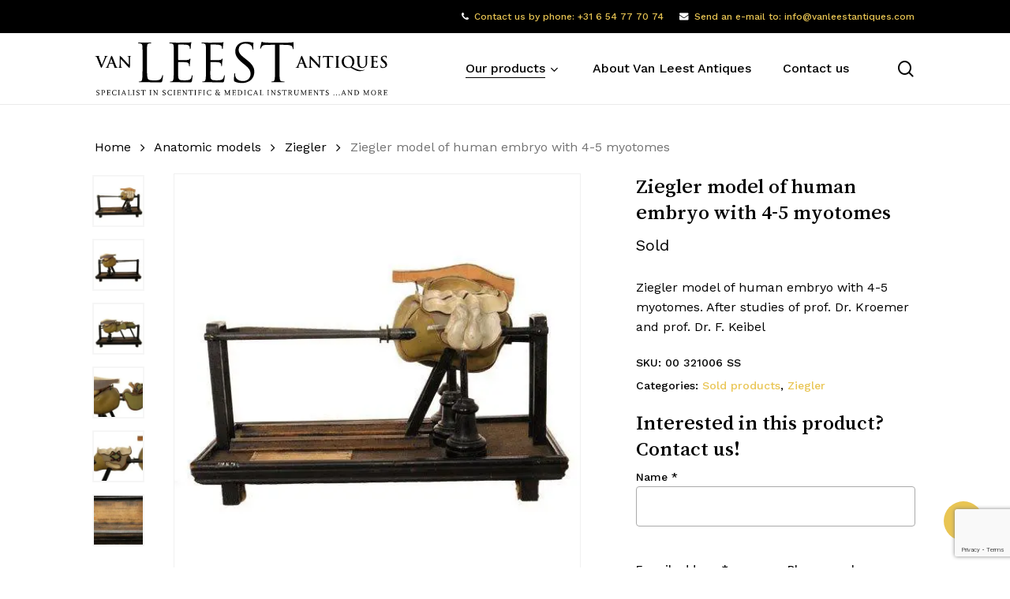

--- FILE ---
content_type: text/html; charset=UTF-8
request_url: https://www.vanleestantiques.com/product/ziegler-model-human-embryo-4-5-myotomes-2-2/
body_size: 18941
content:
<!doctype html><html lang="en-GB" class="no-js"><head><meta charset="UTF-8"><meta name="viewport" content="width=device-width, initial-scale=1, maximum-scale=1, user-scalable=0" /><meta name='robots' content='index, follow, max-image-preview:large, max-snippet:-1, max-video-preview:-1' /><link media="all" href="https://www.vanleestantiques.com/wp-content/cache/autoptimize/css/autoptimize_dc02c715ba7dc7f2914d71d97e1511e9.css" rel="stylesheet"><link media="only screen and (max-width: 768px)" href="https://www.vanleestantiques.com/wp-content/cache/autoptimize/css/autoptimize_6fe211f8bb15af76999ce9135805d7af.css" rel="stylesheet"><title>Ziegler model of human embryo with 4-5 myotomes - Van Leest Antiques</title><link rel="canonical" href="https://www.vanleestantiques.com/product/ziegler-model-human-embryo-4-5-myotomes-2-2/" /><meta property="og:locale" content="en_GB" /><meta property="og:type" content="article" /><meta property="og:title" content="Ziegler model of human embryo with 4-5 myotomes - Van Leest Antiques" /><meta property="og:description" content="Ziegler model of human embryo with 4-5 myotomes. After studies of prof. Dr. Kroemer and prof. Dr. F. Keibel" /><meta property="og:url" content="https://www.vanleestantiques.com/product/ziegler-model-human-embryo-4-5-myotomes-2-2/" /><meta property="og:site_name" content="Van Leest Antiques" /><meta property="article:modified_time" content="2022-08-04T11:46:14+00:00" /><meta property="og:image" content="https://www.vanleestantiques.com/wp-content/uploads/2022/01/90Ziegler-Somites-model-Van-Leest-Antiques-4.jpg" /><meta property="og:image:width" content="500" /><meta property="og:image:height" content="485" /><meta property="og:image:type" content="image/jpeg" /><meta name="twitter:card" content="summary_large_image" /> <script type="application/ld+json" class="yoast-schema-graph">{"@context":"https://schema.org","@graph":[{"@type":"WebPage","@id":"https://www.vanleestantiques.com/product/ziegler-model-human-embryo-4-5-myotomes-2-2/","url":"https://www.vanleestantiques.com/product/ziegler-model-human-embryo-4-5-myotomes-2-2/","name":"Ziegler model of human embryo with 4-5 myotomes - Van Leest Antiques","isPartOf":{"@id":"https://www.vanleestantiques.com/#website"},"primaryImageOfPage":{"@id":"https://www.vanleestantiques.com/product/ziegler-model-human-embryo-4-5-myotomes-2-2/#primaryimage"},"image":{"@id":"https://www.vanleestantiques.com/product/ziegler-model-human-embryo-4-5-myotomes-2-2/#primaryimage"},"thumbnailUrl":"https://www.vanleestantiques.com/wp-content/uploads/2022/01/90Ziegler-Somites-model-Van-Leest-Antiques-4.jpg","datePublished":"2014-12-28T11:01:12+00:00","dateModified":"2022-08-04T11:46:14+00:00","breadcrumb":{"@id":"https://www.vanleestantiques.com/product/ziegler-model-human-embryo-4-5-myotomes-2-2/#breadcrumb"},"inLanguage":"en-GB","potentialAction":[{"@type":"ReadAction","target":["https://www.vanleestantiques.com/product/ziegler-model-human-embryo-4-5-myotomes-2-2/"]}]},{"@type":"ImageObject","inLanguage":"en-GB","@id":"https://www.vanleestantiques.com/product/ziegler-model-human-embryo-4-5-myotomes-2-2/#primaryimage","url":"https://www.vanleestantiques.com/wp-content/uploads/2022/01/90Ziegler-Somites-model-Van-Leest-Antiques-4.jpg","contentUrl":"https://www.vanleestantiques.com/wp-content/uploads/2022/01/90Ziegler-Somites-model-Van-Leest-Antiques-4.jpg","width":500,"height":485},{"@type":"BreadcrumbList","@id":"https://www.vanleestantiques.com/product/ziegler-model-human-embryo-4-5-myotomes-2-2/#breadcrumb","itemListElement":[{"@type":"ListItem","position":1,"name":"Home","item":"https://www.vanleestantiques.com/"},{"@type":"ListItem","position":2,"name":"Products","item":"https://www.vanleestantiques.com/products/"},{"@type":"ListItem","position":3,"name":"Ziegler model of human embryo with 4-5 myotomes"}]},{"@type":"WebSite","@id":"https://www.vanleestantiques.com/#website","url":"https://www.vanleestantiques.com/","name":"Van Leest Antiques","description":"Specialist in scientific &amp; medical instruments ...and more","publisher":{"@id":"https://www.vanleestantiques.com/#organization"},"potentialAction":[{"@type":"SearchAction","target":{"@type":"EntryPoint","urlTemplate":"https://www.vanleestantiques.com/?s={search_term_string}"},"query-input":{"@type":"PropertyValueSpecification","valueRequired":true,"valueName":"search_term_string"}}],"inLanguage":"en-GB"},{"@type":"Organization","@id":"https://www.vanleestantiques.com/#organization","name":"Van Leest Antiques","url":"https://www.vanleestantiques.com/","logo":{"@type":"ImageObject","inLanguage":"en-GB","@id":"https://www.vanleestantiques.com/#/schema/logo/image/","url":"https://www.vanleestantiques.com/wp-content/uploads/2022/06/vanleestantiques-logo-black.svg","contentUrl":"https://www.vanleestantiques.com/wp-content/uploads/2022/06/vanleestantiques-logo-black.svg","width":450,"height":85,"caption":"Van Leest Antiques"},"image":{"@id":"https://www.vanleestantiques.com/#/schema/logo/image/"},"sameAs":["https://www.instagram.com/vanleestantiques/"]}]}</script> <link rel="alternate" type="application/rss+xml" title="Van Leest Antiques &raquo; Feed" href="https://www.vanleestantiques.com/feed/" /><link rel="alternate" type="application/rss+xml" title="Van Leest Antiques &raquo; Comments Feed" href="https://www.vanleestantiques.com/comments/feed/" /><link rel="alternate" type="application/rss+xml" title="Van Leest Antiques &raquo; Ziegler model of human embryo with 4-5 myotomes Comments Feed" href="https://www.vanleestantiques.com/product/ziegler-model-human-embryo-4-5-myotomes-2-2/feed/" /><link rel="alternate" title="oEmbed (JSON)" type="application/json+oembed" href="https://www.vanleestantiques.com/wp-json/oembed/1.0/embed?url=https%3A%2F%2Fwww.vanleestantiques.com%2Fproduct%2Fziegler-model-human-embryo-4-5-myotomes-2-2%2F" /><link rel="alternate" title="oEmbed (XML)" type="text/xml+oembed" href="https://www.vanleestantiques.com/wp-json/oembed/1.0/embed?url=https%3A%2F%2Fwww.vanleestantiques.com%2Fproduct%2Fziegler-model-human-embryo-4-5-myotomes-2-2%2F&#038;format=xml" /><link rel="preload" href="https://www.vanleestantiques.com/wp-content/themes/salient/css/fonts/icomoon.woff?v=1.7" as="font" type="font/woff" crossorigin="anonymous"><style id='wp-img-auto-sizes-contain-inline-css' type='text/css'>img:is([sizes=auto i],[sizes^="auto," i]){contain-intrinsic-size:3000px 1500px}</style><style id='salient-social-inline-css' type='text/css'>.sharing-default-minimal .nectar-love.loved,body .nectar-social[data-color-override=override].fixed>a:before,body .nectar-social[data-color-override=override].fixed .nectar-social-inner a,.sharing-default-minimal .nectar-social[data-color-override=override] .nectar-social-inner a:hover,.nectar-social.vertical[data-color-override=override] .nectar-social-inner a:hover{background-color:#e9c553}.nectar-social.hover .nectar-love.loved,.nectar-social.hover>.nectar-love-button a:hover,.nectar-social[data-color-override=override].hover>div a:hover,#single-below-header .nectar-social[data-color-override=override].hover>div a:hover,.nectar-social[data-color-override=override].hover .share-btn:hover,.sharing-default-minimal .nectar-social[data-color-override=override] .nectar-social-inner a{border-color:#e9c553}#single-below-header .nectar-social.hover .nectar-love.loved i,#single-below-header .nectar-social.hover[data-color-override=override] a:hover,#single-below-header .nectar-social.hover[data-color-override=override] a:hover i,#single-below-header .nectar-social.hover .nectar-love-button a:hover i,.nectar-love:hover i,.hover .nectar-love:hover .total_loves,.nectar-love.loved i,.nectar-social.hover .nectar-love.loved .total_loves,.nectar-social.hover .share-btn:hover,.nectar-social[data-color-override=override].hover .nectar-social-inner a:hover,.nectar-social[data-color-override=override].hover>div:hover span,.sharing-default-minimal .nectar-social[data-color-override=override] .nectar-social-inner a:not(:hover) i,.sharing-default-minimal .nectar-social[data-color-override=override] .nectar-social-inner a:not(:hover){color:#e9c553}</style><style id='woocommerce-inline-inline-css' type='text/css'>.woocommerce form .form-row .required{visibility:visible}</style><style id='ywctm-frontend-inline-css' type='text/css'>form.cart button.single_add_to_cart_button,.ppc-button-wrapper,.wc-ppcp-paylater-msg__container,form.cart .quantity,table.variations,form.variations_form,.single_variation_wrap .variations_button,.widget.woocommerce.widget_shopping_cart{display:none !important}</style><link rel='stylesheet' id='nectar_default_font_open_sans-css' href='https://fonts.googleapis.com/css?family=Open+Sans%3A300%2C400%2C600%2C700&#038;subset=latin%2Clatin-ext&#038;display=swap' type='text/css' media='all' /><style id='dynamic-css-inline-css' type='text/css'>@media only screen and (min-width:1000px){body #ajax-content-wrap.no-scroll{min-height:calc(100vh - 132px);height:calc(100vh - 132px)!important}}@media only screen and (min-width:1000px){#page-header-wrap.fullscreen-header,#page-header-wrap.fullscreen-header #page-header-bg,html:not(.nectar-box-roll-loaded) .nectar-box-roll>#page-header-bg.fullscreen-header,.nectar_fullscreen_zoom_recent_projects,#nectar_fullscreen_rows:not(.afterLoaded)>div{height:calc(100vh - 131px)}.wpb_row.vc_row-o-full-height.top-level,.wpb_row.vc_row-o-full-height.top-level>.col.span_12{min-height:calc(100vh - 131px)}html:not(.nectar-box-roll-loaded) .nectar-box-roll>#page-header-bg.fullscreen-header{top:132px}.nectar-slider-wrap[data-fullscreen=true]:not(.loaded),.nectar-slider-wrap[data-fullscreen=true]:not(.loaded) .swiper-container{height:calc(100vh - 130px)!important}.admin-bar .nectar-slider-wrap[data-fullscreen=true]:not(.loaded),.admin-bar .nectar-slider-wrap[data-fullscreen=true]:not(.loaded) .swiper-container{height:calc(100vh - 130px - 32px)!important}}.admin-bar[class*=page-template-template-no-header] .wpb_row.vc_row-o-full-height.top-level,.admin-bar[class*=page-template-template-no-header] .wpb_row.vc_row-o-full-height.top-level>.col.span_12{min-height:calc(100vh - 32px)}body[class*=page-template-template-no-header] .wpb_row.vc_row-o-full-height.top-level,body[class*=page-template-template-no-header] .wpb_row.vc_row-o-full-height.top-level>.col.span_12{min-height:100vh}@media only screen and (max-width:999px){.using-mobile-browser #nectar_fullscreen_rows:not(.afterLoaded):not([data-mobile-disable=on])>div{height:calc(100vh - 116px)}.using-mobile-browser .wpb_row.vc_row-o-full-height.top-level,.using-mobile-browser .wpb_row.vc_row-o-full-height.top-level>.col.span_12,[data-permanent-transparent="1"].using-mobile-browser .wpb_row.vc_row-o-full-height.top-level,[data-permanent-transparent="1"].using-mobile-browser .wpb_row.vc_row-o-full-height.top-level>.col.span_12{min-height:calc(100vh - 116px)}html:not(.nectar-box-roll-loaded) .nectar-box-roll>#page-header-bg.fullscreen-header,.nectar_fullscreen_zoom_recent_projects,.nectar-slider-wrap[data-fullscreen=true]:not(.loaded),.nectar-slider-wrap[data-fullscreen=true]:not(.loaded) .swiper-container,#nectar_fullscreen_rows:not(.afterLoaded):not([data-mobile-disable=on])>div{height:calc(100vh - 63px)}.wpb_row.vc_row-o-full-height.top-level,.wpb_row.vc_row-o-full-height.top-level>.col.span_12{min-height:calc(100vh - 63px)}body[data-transparent-header=false] #ajax-content-wrap.no-scroll{min-height:calc(100vh - 63px);height:calc(100vh - 63px)}}.woocommerce ul.products li.product.material,.woocommerce-page ul.products li.product.material{background-color:#fff}.woocommerce ul.products li.product.minimal .product-wrap,.woocommerce ul.products li.product.minimal .background-color-expand,.woocommerce-page ul.products li.product.minimal .product-wrap,.woocommerce-page ul.products li.product.minimal .background-color-expand{background-color:#fff}.col.padding-3-percent>.vc_column-inner,.col.padding-3-percent>.n-sticky>.vc_column-inner{padding:calc(600px * 0.03)}@media only screen and (max-width:690px){.col.padding-3-percent>.vc_column-inner,.col.padding-3-percent>.n-sticky>.vc_column-inner{padding:calc(100vw * 0.03)}}@media only screen and (min-width:1000px){.col.padding-3-percent>.vc_column-inner,.col.padding-3-percent>.n-sticky>.vc_column-inner{padding:calc((100vw - 180px) * 0.03)}.column_container:not(.vc_col-sm-12) .col.padding-3-percent>.vc_column-inner{padding:calc((100vw - 180px) * 0.015)}}@media only screen and (min-width:1425px){.col.padding-3-percent>.vc_column-inner{padding:calc(1245px * 0.03)}.column_container:not(.vc_col-sm-12) .col.padding-3-percent>.vc_column-inner{padding:calc(1245px * 0.015)}}.full-width-content .col.padding-3-percent>.vc_column-inner{padding:calc(100vw * 0.03)}@media only screen and (max-width:999px){.full-width-content .col.padding-3-percent>.vc_column-inner{padding:calc(100vw * 0.03)}}@media only screen and (min-width:1000px){.full-width-content .column_container:not(.vc_col-sm-12) .col.padding-3-percent>.vc_column-inner{padding:calc(100vw * 0.015)}}body[data-aie] .col[data-padding-pos=left]>.vc_column-inner,body #ajax-content-wrap .col[data-padding-pos=left]>.vc_column-inner,#ajax-content-wrap .col[data-padding-pos=left]>.n-sticky>.vc_column-inner{padding-right:0;padding-top:0;padding-bottom:0}@media only screen and (max-width:999px){body .wpb_column.force-tablet-text-align-left,body .wpb_column.force-tablet-text-align-left .col{text-align:left!important}body .wpb_column.force-tablet-text-align-right,body .wpb_column.force-tablet-text-align-right .col{text-align:right!important}body .wpb_column.force-tablet-text-align-center,body .wpb_column.force-tablet-text-align-center .col,body .wpb_column.force-tablet-text-align-center .vc_custom_heading,body .wpb_column.force-tablet-text-align-center .nectar-cta{text-align:center!important}.wpb_column.force-tablet-text-align-center .img-with-aniamtion-wrap img{display:inline-block}}@media only screen and (max-width:690px){html body .wpb_column.force-phone-text-align-left,html body .wpb_column.force-phone-text-align-left .col{text-align:left!important}html body .wpb_column.force-phone-text-align-right,html body .wpb_column.force-phone-text-align-right .col{text-align:right!important}html body .wpb_column.force-phone-text-align-center,html body .wpb_column.force-phone-text-align-center .col,html body .wpb_column.force-phone-text-align-center .vc_custom_heading,html body .wpb_column.force-phone-text-align-center .nectar-cta{text-align:center!important}.wpb_column.force-phone-text-align-center .img-with-aniamtion-wrap img{display:inline-block}}.screen-reader-text,.nectar-skip-to-content:not(:focus){border:0;clip:rect(1px,1px,1px,1px);clip-path:inset(50%);height:1px;margin:-1px;overflow:hidden;padding:0;position:absolute!important;width:1px;word-wrap:normal!important}.row .col img:not([srcset]){width:auto}.row .col img.img-with-animation.nectar-lazy:not([srcset]){width:100%}.material .wpcf7-form .nectar-wpcf7-inline-form{padding:0 0 1.5em}.single-product__form{margin-top:1.5em}.nectar-quick-view-box .single_add_to_cart_button{display:none !important}.products li.product.minimal .product-wrap .product-image-wrap [data-nectar-quickview=true] .nectar_quick_view{border-left:none}#breadcrumbs{display:none}.nectar-category-grid .nectar-category-grid-item .content .subtext{font-size:14px;line-height:1em;transition:opacity .25s cubic-bezier(.15,.75,.5,1) 0s;position:relative;font-weight:100!important;color:#eee !important}.nectar-category-grid .nectar-category-grid-item:hover .content .subtext{color:#fff !important}.material #slide-out-widget-area[class*=slide-out-from-right] .inner .off-canvas-menu-container li li a,body #slide-out-widget-area[data-dropdown-func=separate-dropdown-parent-link] .inner .off-canvas-menu-container li li a{font-size:16px;line-height:22px;color:#fff!important}body[data-col-gap="50px"] .wpb_row:not(.full-width-section):not(.full-width-content){margin-bottom:10px!important}.button-column{text-align:right!important}#woocommerce_product_categories-1 .product-categories .children a{font-weight:100!important}.servicemenu ul li{list-style-type:none}.servicemenu ul,ol{margin-left:0;margin-bottom:30px}#productmenu .servicemenu a{font-size:16px!important}#productmenu .servicemenu a:after{border-width:4px !important}#productmenu .servicemenu .sub-menu .menu-item a{font-weight:100!important;font-size:12px!important}@media (max-width:980px){.hide-mobile{display:none !important}.nectar-rotating-words-title .dynamic-words{font-size:20px !important}.button-column{text-align:left!important}}@media only screen and (max-width:450px){#slide-out-widget-area.slide-out-from-right{padding-left:20px;padding-right:20px}#slide-out-widget-area .mobile-only .menu.secondary-header-items{margin-top:40px}#slide-out-widget-area .inner>div{margin-bottom:40px}.button-column{text-align:left!important}}.material #sidebar .widget .product-categories li a{padding-right:25px !important;word-break:break-word}.minimal.product img{aspect-ratio:1/1;object-fit:contain;object-position:center center}body ul.products li.product img.nectar-lazy{background-color:#fff}.products li.product.minimal .product-wrap .product-image-wrap .product-add-to-cart a{background-color:rgb(233 177 0/85%)!important}.products li.product.minimal .product-wrap .product-image-wrap .product-add-to-cart a:hover{background-color:rgb(233 177 0/100%) !important}</style><link rel='stylesheet' id='redux-google-fonts-salient_redux-css' href='https://fonts.googleapis.com/css?family=Josefin+Sans%3A400%7CWork+Sans%3A500%2C400%7CSong+Myung%3A400%7CCastoro%3A400&#038;subset=latin&#038;display=swap&#038;ver=6.9' type='text/css' media='all' /> <script type="text/template" id="tmpl-variation-template"><div class="woocommerce-variation-description">{{{ data.variation.variation_description }}}</div>
	<div class="woocommerce-variation-price">{{{ data.variation.price_html }}}</div>
	<div class="woocommerce-variation-availability">{{{ data.variation.availability_html }}}</div></script> <script type="text/template" id="tmpl-unavailable-variation-template"><p role="alert">Sorry, this product is unavailable. Please choose a different combination.</p></script> <script type="text/javascript" src="https://www.vanleestantiques.com/wp-includes/js/jquery/jquery.min.js?ver=3.7.1" id="jquery-core-js"></script> <script type="text/javascript" src="https://www.vanleestantiques.com/wp-includes/js/jquery/jquery-migrate.min.js?ver=3.4.1" id="jquery-migrate-js"></script> <script type="text/javascript" src="https://www.vanleestantiques.com/wp-content/plugins/woocommerce/assets/js/jquery-blockui/jquery.blockUI.min.js?ver=2.7.0-wc.10.4.2" id="wc-jquery-blockui-js" defer="defer" data-wp-strategy="defer"></script> <script type="text/javascript" id="wc-add-to-cart-js-extra">var wc_add_to_cart_params = {"ajax_url":"/wp-admin/admin-ajax.php","wc_ajax_url":"/?wc-ajax=%%endpoint%%","i18n_view_cart":"View basket","cart_url":"https://www.vanleestantiques.com/basket/","is_cart":"","cart_redirect_after_add":"no"};
//# sourceURL=wc-add-to-cart-js-extra</script> <script type="text/javascript" src="https://www.vanleestantiques.com/wp-content/plugins/woocommerce/assets/js/zoom/jquery.zoom.min.js?ver=1.7.21-wc.10.4.2" id="wc-zoom-js" defer="defer" data-wp-strategy="defer"></script> <script type="text/javascript" id="wc-single-product-js-extra">var wc_single_product_params = {"i18n_required_rating_text":"Please select a rating","i18n_rating_options":["1 of 5 stars","2 of 5 stars","3 of 5 stars","4 of 5 stars","5 of 5 stars"],"i18n_product_gallery_trigger_text":"View full-screen image gallery","review_rating_required":"yes","flexslider":{"rtl":false,"animation":"slide","smoothHeight":true,"directionNav":false,"controlNav":"thumbnails","slideshow":false,"animationSpeed":500,"animationLoop":false,"allowOneSlide":false},"zoom_enabled":"1","zoom_options":[],"photoswipe_enabled":"1","photoswipe_options":{"shareEl":false,"closeOnScroll":false,"history":false,"hideAnimationDuration":0,"showAnimationDuration":0},"flexslider_enabled":""};
//# sourceURL=wc-single-product-js-extra</script> <script type="text/javascript" id="woocommerce-js-extra">var woocommerce_params = {"ajax_url":"/wp-admin/admin-ajax.php","wc_ajax_url":"/?wc-ajax=%%endpoint%%","i18n_password_show":"Show password","i18n_password_hide":"Hide password"};
//# sourceURL=woocommerce-js-extra</script> <script type="text/javascript" id="wp-util-js-extra">var _wpUtilSettings = {"ajax":{"url":"/wp-admin/admin-ajax.php"}};
//# sourceURL=wp-util-js-extra</script> <script type="text/javascript" id="wc-add-to-cart-variation-js-extra">var wc_add_to_cart_variation_params = {"wc_ajax_url":"/?wc-ajax=%%endpoint%%","i18n_no_matching_variations_text":"Sorry, no products matched your selection. Please choose a different combination.","i18n_make_a_selection_text":"Please select some product options before adding this product to your basket.","i18n_unavailable_text":"Sorry, this product is unavailable. Please choose a different combination.","i18n_reset_alert_text":"Your selection has been reset. Please select some product options before adding this product to your cart."};
//# sourceURL=wc-add-to-cart-variation-js-extra</script> <script></script><link rel="https://api.w.org/" href="https://www.vanleestantiques.com/wp-json/" /><link rel="alternate" title="JSON" type="application/json" href="https://www.vanleestantiques.com/wp-json/wp/v2/product/9485" /><link rel="EditURI" type="application/rsd+xml" title="RSD" href="https://www.vanleestantiques.com/xmlrpc.php?rsd" /><link rel='shortlink' href='https://www.vanleestantiques.com/?p=9485' /> <script type="text/javascript">var root = document.getElementsByTagName( "html" )[0]; root.setAttribute( "class", "js" );</script> <script async src="https://www.googletagmanager.com/gtag/js?id=G-QE0VZXGKFN"></script> <script>window.dataLayer = window.dataLayer || [];
  function gtag(){dataLayer.push(arguments);}
  gtag('js', new Date());

  gtag('config', 'G-QE0VZXGKFN');</script> <noscript><style>.woocommerce-product-gallery{opacity:1 !important}</style></noscript><meta name="generator" content="Powered by WPBakery Page Builder - drag and drop page builder for WordPress."/><link rel="icon" href="https://www.vanleestantiques.com/wp-content/uploads/2022/08/cropped-vla_favicon-32x32.png" sizes="32x32" /><link rel="icon" href="https://www.vanleestantiques.com/wp-content/uploads/2022/08/cropped-vla_favicon-192x192.png" sizes="192x192" /><link rel="apple-touch-icon" href="https://www.vanleestantiques.com/wp-content/uploads/2022/08/cropped-vla_favicon-180x180.png" /><meta name="msapplication-TileImage" content="https://www.vanleestantiques.com/wp-content/uploads/2022/08/cropped-vla_favicon-270x270.png" /> <noscript><style>.wpb_animate_when_almost_visible{opacity:1}</style></noscript><style id='font-awesome-inline-css' type='text/css'>[data-font=FontAwesome]:before{font-family:'FontAwesome' !important;content:attr(data-icon) !important;speak:none !important;font-weight:400 !important;font-variant:normal !important;text-transform:none !important;line-height:1 !important;font-style:normal !important;-webkit-font-smoothing:antialiased !important;-moz-osx-font-smoothing:grayscale !important}</style><link data-pagespeed-no-defer data-nowprocket data-wpacu-skip data-no-optimize data-noptimize rel='stylesheet' id='main-styles-non-critical-css' href='https://www.vanleestantiques.com/wp-content/cache/autoptimize/css/autoptimize_single_cf8718822117550e58a3b486eb56d6c4.css?ver=18.0.2' type='text/css' media='all' /><link data-pagespeed-no-defer data-nowprocket data-wpacu-skip data-no-optimize data-noptimize rel='stylesheet' id='nectar-woocommerce-non-critical-css' href='https://www.vanleestantiques.com/wp-content/cache/autoptimize/css/autoptimize_single_485a8b5f00478a5842d4a52182df02bf.css?ver=18.0.2' type='text/css' media='all' /><link data-pagespeed-no-defer data-nowprocket data-wpacu-skip data-no-optimize data-noptimize rel='stylesheet' id='fancyBox-css' href='https://www.vanleestantiques.com/wp-content/cache/autoptimize/css/autoptimize_single_7826eeb04a5f0314397db8798ec77538.css?ver=3.3.1' type='text/css' media='all' /><link data-pagespeed-no-defer data-nowprocket data-wpacu-skip data-no-optimize data-noptimize rel='stylesheet' id='nectar-ocm-core-css' href='https://www.vanleestantiques.com/wp-content/cache/autoptimize/css/autoptimize_single_4b79c7ca65dbf9cdce5eb269f64e1ea1.css?ver=18.0.2' type='text/css' media='all' /><link data-pagespeed-no-defer data-nowprocket data-wpacu-skip data-no-optimize data-noptimize rel='stylesheet' id='nectar-ocm-slide-out-right-material-css' href='https://www.vanleestantiques.com/wp-content/cache/autoptimize/css/autoptimize_single_0290ea226c9ba056606c237889b4906e.css?ver=18.0.2' type='text/css' media='all' /><link data-pagespeed-no-defer data-nowprocket data-wpacu-skip data-no-optimize data-noptimize rel='stylesheet' id='nectar-ocm-slide-out-right-hover-css' href='https://www.vanleestantiques.com/wp-content/cache/autoptimize/css/autoptimize_single_fd8cb3f5c8e89b696457acb7835c98be.css?ver=18.0.2' type='text/css' media='all' /></head><body class="wp-singular product-template-default single single-product postid-9485 wp-theme-salient wp-child-theme-salient-child theme-salient woocommerce woocommerce-page woocommerce-no-js material wpb-js-composer js-comp-ver-8.6.1 vc_responsive" data-footer-reveal="false" data-footer-reveal-shadow="none" data-header-format="default" data-body-border="off" data-boxed-style="" data-header-breakpoint="1200" data-dropdown-style="minimal" data-cae="easeOutQuart" data-cad="650" data-megamenu-width="contained" data-aie="none" data-ls="fancybox" data-apte="standard" data-hhun="0" data-fancy-form-rcs="1" data-form-style="default" data-form-submit="regular" data-is="minimal" data-button-style="rounded_shadow" data-user-account-button="false" data-flex-cols="true" data-col-gap="50px" data-header-inherit-rc="false" data-header-search="true" data-animated-anchors="true" data-ajax-transitions="false" data-full-width-header="false" data-slide-out-widget-area="true" data-slide-out-widget-area-style="slide-out-from-right" data-user-set-ocm="off" data-loading-animation="none" data-bg-header="false" data-responsive="1" data-ext-responsive="true" data-ext-padding="120" data-header-resize="1" data-header-color="custom" data-transparent-header="false" data-cart="false" data-remove-m-parallax="1" data-remove-m-video-bgs="1" data-m-animate="0" data-force-header-trans-color="light" data-smooth-scrolling="0" data-permanent-transparent="false" > <script type="text/javascript">(function(window, document) {

		document.documentElement.classList.remove("no-js");

		if(navigator.userAgent.match(/(Android|iPod|iPhone|iPad|BlackBerry|IEMobile|Opera Mini)/)) {
			document.body.className += " using-mobile-browser mobile ";
		}
		if(navigator.userAgent.match(/Mac/) && navigator.maxTouchPoints && navigator.maxTouchPoints > 2) {
			document.body.className += " using-ios-device ";
		}

		if( !("ontouchstart" in window) ) {

			var body = document.querySelector("body");
			var winW = window.innerWidth;
			var bodyW = body.clientWidth;

			if (winW > bodyW + 4) {
				body.setAttribute("style", "--scroll-bar-w: " + (winW - bodyW - 4) + "px");
			} else {
				body.setAttribute("style", "--scroll-bar-w: 0px");
			}
		}

	 })(window, document);</script><nav aria-label="Skip links" class="nectar-skip-to-content-wrap"><a href="#ajax-content-wrap" class="nectar-skip-to-content">Skip to main content</a></nav><div class="ocm-effect-wrap"><div class="ocm-effect-wrap-inner"><div id="header-space"  data-header-mobile-fixed='1'></div><div id="header-outer" data-has-menu="true" data-has-buttons="yes" data-header-button_style="default" data-using-pr-menu="false" data-mobile-fixed="1" data-ptnm="false" data-lhe="animated_underline" data-user-set-bg="#ffffff" data-format="default" data-permanent-transparent="false" data-megamenu-rt="0" data-remove-fixed="0" data-header-resize="1" data-cart="false" data-transparency-option="0" data-box-shadow="large-line" data-shrink-num="10" data-using-secondary="1" data-using-logo="1" data-logo-height="70" data-m-logo-height="40" data-padding="10" data-full-width="false" data-condense="false" ><div id="header-secondary-outer" class="default" data-mobile="default" data-remove-fixed="0" data-lhe="animated_underline" data-secondary-text="false" data-full-width="false" data-mobile-fixed="1" data-permanent-transparent="false" ><div class="container"><nav aria-label="Secondary Navigation"><ul class="sf-menu"><li id="menu-item-29030" class="menu-item menu-item-type-custom menu-item-object-custom menu-item-has-icon nectar-regular-menu-item menu-item-29030"><a href="tel:0031654777074"><i class="nectar-menu-icon fa fa-phone" role="presentation"></i><span class="menu-title-text">Contact us by phone: +31 6 54 77 70 74</span></a></li><li id="menu-item-29031" class="hide-mobile menu-item menu-item-type-custom menu-item-object-custom menu-item-has-icon nectar-regular-menu-item menu-item-29031"><a href="mailto:info@vanleestantiques.com"><i class="nectar-menu-icon fa fa-envelope" role="presentation"></i><span class="menu-title-text">Send an e-mail to: info@vanleestantiques.com</span></a></li></ul></nav></div></div><div id="search-outer" class="nectar"><div id="search"><div class="container"><div id="search-box"><div class="inner-wrap"><div class="col span_12"><form role="search" action="https://www.vanleestantiques.com/" method="GET"> <input type="text" name="s" id="s" value="" aria-label="Search" placeholder="What are you looking for?" /> <span>Hit enter to search or ESC to close</span> <input type="hidden" name="post_type" value="product"><button aria-label="Search" class="search-box__button" type="submit">Search</button></form></div></div></div><div id="close"><a href="#" role="button"><span class="screen-reader-text">Close Search</span> <span class="close-wrap"> <span class="close-line close-line1" role="presentation"></span> <span class="close-line close-line2" role="presentation"></span> </span> </a></div></div></div></div><header id="top" role="banner" aria-label="Main Menu"><div class="container"><div class="row"><div class="col span_3"> <a id="logo" href="https://www.vanleestantiques.com" data-supplied-ml-starting-dark="false" data-supplied-ml-starting="false" data-supplied-ml="false" > <img class="stnd skip-lazy default-logo dark-version" width="450.37549" height="85.07092" alt="Van Leest Antiques" src="https://www.vanleestantiques.com/wp-content/uploads/2022/06/vanleestantiques-logo-black.svg" srcset="https://www.vanleestantiques.com/wp-content/uploads/2022/06/vanleestantiques-logo-black.svg 1x, https://www.vanleestantiques.com/wp-content/uploads/2022/06/vanleestantiques-logo-black.svg 2x" /> </a></div><div class="col span_9 col_last"><div class="nectar-mobile-only mobile-header"><div class="inner"></div></div> <a class="mobile-search" href="#searchbox"><span class="nectar-icon icon-salient-search" aria-hidden="true"></span><span class="screen-reader-text">search</span></a><div class="slide-out-widget-area-toggle mobile-icon slide-out-from-right" data-custom-color="false" data-icon-animation="simple-transform"><div> <a href="#slide-out-widget-area" role="button" aria-label="Navigation Menu" aria-expanded="false" class="closed"> <span class="screen-reader-text">Menu</span><span aria-hidden="true"> <i class="lines-button x2"> <i class="lines"></i> </i> </span> </a></div></div><nav aria-label="Main Menu"><ul class="sf-menu"><li id="menu-item-24927" class="menu-item menu-item-type-post_type menu-item-object-page menu-item-has-children current_page_parent megamenu nectar-megamenu-menu-item align-left width-100 nectar-regular-menu-item sf-with-ul menu-item-24927"><a href="https://www.vanleestantiques.com/products/" aria-haspopup="true" aria-expanded="false"><span class="menu-title-text">Our products</span><span class="sf-sub-indicator"><i class="fa fa-angle-down icon-in-menu" aria-hidden="true"></i></span></a><ul class="sub-menu"><li id="menu-item-29041" class="menu-item menu-item-type-custom menu-item-object-custom menu-item-has-children megamenu-column-padding-20px nectar-regular-menu-item menu-item-29041"><a href="#" aria-haspopup="true" aria-expanded="false"><span class="menu-title-text">Scientific devices</span><span class="sf-sub-indicator"><i class="fa fa-angle-right icon-in-menu" aria-hidden="true"></i></span></a><ul class="sub-menu"><li id="menu-item-25336" class="menu-item menu-item-type-taxonomy menu-item-object-product_cat nectar-regular-menu-item menu-item-25336"><a href="https://www.vanleestantiques.com/product-category/scientific-instruments/"><span class="menu-title-text">Scientific instruments</span></a></li><li id="menu-item-24979" class="menu-item menu-item-type-taxonomy menu-item-object-product_cat nectar-regular-menu-item menu-item-24979"><a href="https://www.vanleestantiques.com/product-category/globes-plantaria-sundails/"><span class="menu-title-text">Globes &amp; Plantaria &amp; Sundials</span></a></li><li id="menu-item-25352" class="menu-item menu-item-type-taxonomy menu-item-object-product_cat nectar-regular-menu-item menu-item-25352"><a href="https://www.vanleestantiques.com/product-category/telescopes-binoculars/"><span class="menu-title-text">Telescopes &amp; Binoculars</span></a></li><li id="menu-item-29096" class="menu-item menu-item-type-taxonomy menu-item-object-product_cat nectar-regular-menu-item menu-item-29096"><a href="https://www.vanleestantiques.com/product-category/barometers/"><span class="menu-title-text">Barometers</span></a></li></ul></li><li id="menu-item-29042" class="menu-item menu-item-type-custom menu-item-object-custom menu-item-has-children nectar-regular-menu-item menu-item-29042"><a href="#" aria-haspopup="true" aria-expanded="false"><span class="menu-title-text">Medicine devices</span><span class="sf-sub-indicator"><i class="fa fa-angle-right icon-in-menu" aria-hidden="true"></i></span></a><ul class="sub-menu"><li id="menu-item-24981" class="menu-item menu-item-type-taxonomy menu-item-object-product_cat nectar-regular-menu-item menu-item-24981"><a href="https://www.vanleestantiques.com/product-category/medical-instruments/"><span class="menu-title-text">Medical Instruments</span></a></li><li id="menu-item-24984" class="menu-item menu-item-type-taxonomy menu-item-object-product_cat nectar-regular-menu-item menu-item-24984"><a href="https://www.vanleestantiques.com/product-category/pharmacy/"><span class="menu-title-text">Pharmacy</span></a></li><li id="menu-item-24982" class="menu-item menu-item-type-taxonomy menu-item-object-product_cat current-product-ancestor nectar-regular-menu-item menu-item-24982"><a href="https://www.vanleestantiques.com/product-category/anatomic-models/"><span class="menu-title-text">Anatomic models</span></a></li><li id="menu-item-29097" class="menu-item menu-item-type-taxonomy menu-item-object-product_cat nectar-regular-menu-item menu-item-29097"><a href="https://www.vanleestantiques.com/product-category/dr-auzoux-private-collection/"><span class="menu-title-text">Dr. Auzoux private collection</span></a></li></ul></li><li id="menu-item-29043" class="menu-item menu-item-type-custom menu-item-object-custom menu-item-has-children nectar-regular-menu-item menu-item-29043"><a href="#" aria-haspopup="true" aria-expanded="false"><span class="menu-title-text">Other devices</span><span class="sf-sub-indicator"><i class="fa fa-angle-right icon-in-menu" aria-hidden="true"></i></span></a><ul class="sub-menu"><li id="menu-item-24985" class="menu-item menu-item-type-taxonomy menu-item-object-product_cat nectar-regular-menu-item menu-item-24985"><a href="https://www.vanleestantiques.com/product-category/nautical/"><span class="menu-title-text">Nautical</span></a></li><li id="menu-item-29098" class="menu-item menu-item-type-taxonomy menu-item-object-product_cat nectar-regular-menu-item menu-item-29098"><a href="https://www.vanleestantiques.com/product-category/naturalia-minerals/"><span class="menu-title-text">Naturalia &#038; Minerals</span></a></li><li id="menu-item-24987" class="menu-item menu-item-type-taxonomy menu-item-object-product_cat nectar-regular-menu-item menu-item-24987"><a href="https://www.vanleestantiques.com/product-category/botanical-authentique-prints/"><span class="menu-title-text">Botanical Authentique Prints</span></a></li></ul></li></ul></li><li id="menu-item-25292" class="menu-item menu-item-type-post_type menu-item-object-page nectar-regular-menu-item menu-item-25292"><a href="https://www.vanleestantiques.com/about-vanleestantiques/"><span class="menu-title-text">About Van Leest Antiques</span></a></li><li id="menu-item-25293" class="menu-item menu-item-type-post_type menu-item-object-page nectar-regular-menu-item menu-item-25293"><a href="https://www.vanleestantiques.com/contact/"><span class="menu-title-text">Contact us</span></a></li></ul><ul class="buttons sf-menu" data-user-set-ocm="off"><li id="search-btn"><div><a href="#searchbox"><span class="icon-salient-search" aria-hidden="true"></span><span class="screen-reader-text">search</span></a></div></li></ul></nav></div></div></div></header></div><div id="ajax-content-wrap"><div class="container-wrap" data-midnight="dark" role="main"><div class="container main-content"><div class="row"><nav class="woocommerce-breadcrumb" itemprop="breadcrumb"><span><a href="https://www.vanleestantiques.com">Home</a></span> <i class="fa fa-angle-right"></i> <span><a href="https://www.vanleestantiques.com/product-category/anatomic-models/">Anatomic models</a></span> <i class="fa fa-angle-right"></i> <span><a href="https://www.vanleestantiques.com/product-category/anatomic-models/ziegler/">Ziegler</a></span> <i class="fa fa-angle-right"></i> <span>Ziegler model of human embryo with 4-5 myotomes</span></nav><div class="woocommerce-notices-wrapper"></div><div itemscope data-project-style="minimal" data-sold-individually="true" data-gallery-variant="default" data-n-lazy="1" data-hide-product-sku="false" data-gallery-style="left_thumb_sticky" data-tab-pos="fullwidth_stacked" id="product-9485" class="product type-product post-9485 status-publish first outofstock product_cat-sold-products product_cat-ziegler has-post-thumbnail sold-individually shipping-taxable purchasable product-type-simple"><div class="nectar-prod-wrap"><div class='span_5 col single-product-main-image'><div class="woocommerce-product-gallery woocommerce-product-gallery--with-images images click-event--default" data-has-gallery-imgs="true"><div class="flickity product-slider"><div class="slider generate-markup"><div data-thumb="https://www.vanleestantiques.com/wp-content/uploads/2022/01/90Ziegler-Somites-model-Van-Leest-Antiques-4-140x140.jpg" class="woocommerce-product-gallery__image easyzoom slide"> <a href="https://www.vanleestantiques.com/wp-content/uploads/2022/01/90Ziegler-Somites-model-Van-Leest-Antiques-4.jpg" class="no-ajaxy"><img width="500" height="485" src="https://www.vanleestantiques.com/wp-content/uploads/2022/01/90Ziegler-Somites-model-Van-Leest-Antiques-4.jpg" class="attachment-woocommerce_single size-woocommerce_single wp-post-image" alt="" title="Ziegler model of human embryo with 4-5 myotomes" data-caption="" data-src="https://www.vanleestantiques.com/wp-content/uploads/2022/01/90Ziegler-Somites-model-Van-Leest-Antiques-4.jpg" data-large_image="https://www.vanleestantiques.com/wp-content/uploads/2022/01/90Ziegler-Somites-model-Van-Leest-Antiques-4.jpg" data-large_image_width="500" data-large_image_height="485" decoding="async" fetchpriority="high" srcset="https://www.vanleestantiques.com/wp-content/uploads/2022/01/90Ziegler-Somites-model-Van-Leest-Antiques-4.jpg 500w, https://www.vanleestantiques.com/wp-content/uploads/2022/01/90Ziegler-Somites-model-Van-Leest-Antiques-4-300x291.jpg 300w" sizes="(max-width: 500px) 100vw, 500px" /></a></div><div class="woocommerce-product-gallery__image easyzoom slide" data-thumb="https://www.vanleestantiques.com/wp-content/uploads/2022/01/124Ziegler-Somites-model-Van-Leest-Antiques-1-140x140.jpg"><a href="https://www.vanleestantiques.com/wp-content/uploads/2022/01/124Ziegler-Somites-model-Van-Leest-Antiques-1.jpg" class="no-ajaxy"><img width="500" height="513" src="data:image/svg+xml;charset=utf-8,%3Csvg%20xmlns%3D&#039;http%3A%2F%2Fwww.w3.org%2F2000%2Fsvg&#039;%20viewBox%3D&#039;0%200%20500%20513&#039;%2F%3E" class="attachment-woocommerce_single size-woocommerce_single nectar-lazy" alt="" data-caption="" data-src="https://www.vanleestantiques.com/wp-content/uploads/2022/01/124Ziegler-Somites-model-Van-Leest-Antiques-1.jpg" data-large_image="https://www.vanleestantiques.com/wp-content/uploads/2022/01/124Ziegler-Somites-model-Van-Leest-Antiques-1.jpg" data-large_image_width="500" data-large_image_height="513" decoding="async" sizes="(max-width: 500px) 100vw, 500px" data-nectar-img-srcset="https://www.vanleestantiques.com/wp-content/uploads/2022/01/124Ziegler-Somites-model-Van-Leest-Antiques-1.jpg 500w, https://www.vanleestantiques.com/wp-content/uploads/2022/01/124Ziegler-Somites-model-Van-Leest-Antiques-1-292x300.jpg 292w" data-nectar-img-src="https://www.vanleestantiques.com/wp-content/uploads/2022/01/124Ziegler-Somites-model-Van-Leest-Antiques-1.jpg" /></a></div><div class="woocommerce-product-gallery__image easyzoom slide" data-thumb="https://www.vanleestantiques.com/wp-content/uploads/2022/01/208Ziegler-Somites-model-Van-Leest-Antiques-2-140x140.jpg"><a href="https://www.vanleestantiques.com/wp-content/uploads/2022/01/208Ziegler-Somites-model-Van-Leest-Antiques-2.jpg" class="no-ajaxy"><img width="500" height="525" src="data:image/svg+xml;charset=utf-8,%3Csvg%20xmlns%3D&#039;http%3A%2F%2Fwww.w3.org%2F2000%2Fsvg&#039;%20viewBox%3D&#039;0%200%20500%20525&#039;%2F%3E" class="attachment-woocommerce_single size-woocommerce_single nectar-lazy" alt="" data-caption="" data-src="https://www.vanleestantiques.com/wp-content/uploads/2022/01/208Ziegler-Somites-model-Van-Leest-Antiques-2.jpg" data-large_image="https://www.vanleestantiques.com/wp-content/uploads/2022/01/208Ziegler-Somites-model-Van-Leest-Antiques-2.jpg" data-large_image_width="500" data-large_image_height="525" decoding="async" sizes="(max-width: 500px) 100vw, 500px" data-nectar-img-srcset="https://www.vanleestantiques.com/wp-content/uploads/2022/01/208Ziegler-Somites-model-Van-Leest-Antiques-2.jpg 500w, https://www.vanleestantiques.com/wp-content/uploads/2022/01/208Ziegler-Somites-model-Van-Leest-Antiques-2-286x300.jpg 286w" data-nectar-img-src="https://www.vanleestantiques.com/wp-content/uploads/2022/01/208Ziegler-Somites-model-Van-Leest-Antiques-2.jpg" /></a></div><div class="woocommerce-product-gallery__image easyzoom slide" data-thumb="https://www.vanleestantiques.com/wp-content/uploads/2022/01/135Ziegler-Somites-model-Van-Leest-Antiques-7-140x140.jpg"><a href="https://www.vanleestantiques.com/wp-content/uploads/2022/01/135Ziegler-Somites-model-Van-Leest-Antiques-7.jpg" class="no-ajaxy"><img width="500" height="272" src="data:image/svg+xml;charset=utf-8,%3Csvg%20xmlns%3D&#039;http%3A%2F%2Fwww.w3.org%2F2000%2Fsvg&#039;%20viewBox%3D&#039;0%200%20500%20272&#039;%2F%3E" class="attachment-woocommerce_single size-woocommerce_single nectar-lazy" alt="" data-caption="" data-src="https://www.vanleestantiques.com/wp-content/uploads/2022/01/135Ziegler-Somites-model-Van-Leest-Antiques-7.jpg" data-large_image="https://www.vanleestantiques.com/wp-content/uploads/2022/01/135Ziegler-Somites-model-Van-Leest-Antiques-7.jpg" data-large_image_width="500" data-large_image_height="272" decoding="async" sizes="(max-width: 500px) 100vw, 500px" data-nectar-img-srcset="https://www.vanleestantiques.com/wp-content/uploads/2022/01/135Ziegler-Somites-model-Van-Leest-Antiques-7.jpg 500w, https://www.vanleestantiques.com/wp-content/uploads/2022/01/135Ziegler-Somites-model-Van-Leest-Antiques-7-300x163.jpg 300w" data-nectar-img-src="https://www.vanleestantiques.com/wp-content/uploads/2022/01/135Ziegler-Somites-model-Van-Leest-Antiques-7.jpg" /></a></div><div class="woocommerce-product-gallery__image easyzoom slide" data-thumb="https://www.vanleestantiques.com/wp-content/uploads/2022/01/24Ziegler-Somites-model-Van-Leest-Antiques-8-140x140.jpg"><a href="https://www.vanleestantiques.com/wp-content/uploads/2022/01/24Ziegler-Somites-model-Van-Leest-Antiques-8.jpg" class="no-ajaxy"><img width="500" height="429" src="data:image/svg+xml;charset=utf-8,%3Csvg%20xmlns%3D&#039;http%3A%2F%2Fwww.w3.org%2F2000%2Fsvg&#039;%20viewBox%3D&#039;0%200%20500%20429&#039;%2F%3E" class="attachment-woocommerce_single size-woocommerce_single nectar-lazy" alt="" data-caption="" data-src="https://www.vanleestantiques.com/wp-content/uploads/2022/01/24Ziegler-Somites-model-Van-Leest-Antiques-8.jpg" data-large_image="https://www.vanleestantiques.com/wp-content/uploads/2022/01/24Ziegler-Somites-model-Van-Leest-Antiques-8.jpg" data-large_image_width="500" data-large_image_height="429" decoding="async" sizes="(max-width: 500px) 100vw, 500px" data-nectar-img-srcset="https://www.vanleestantiques.com/wp-content/uploads/2022/01/24Ziegler-Somites-model-Van-Leest-Antiques-8.jpg 500w, https://www.vanleestantiques.com/wp-content/uploads/2022/01/24Ziegler-Somites-model-Van-Leest-Antiques-8-300x257.jpg 300w" data-nectar-img-src="https://www.vanleestantiques.com/wp-content/uploads/2022/01/24Ziegler-Somites-model-Van-Leest-Antiques-8.jpg" /></a></div><div class="woocommerce-product-gallery__image easyzoom slide" data-thumb="https://www.vanleestantiques.com/wp-content/uploads/2022/01/25Ziegler-Somites-model-Van-Leest-Antiques-6-140x140.jpg"><a href="https://www.vanleestantiques.com/wp-content/uploads/2022/01/25Ziegler-Somites-model-Van-Leest-Antiques-6.jpg" class="no-ajaxy"><img width="500" height="356" src="data:image/svg+xml;charset=utf-8,%3Csvg%20xmlns%3D&#039;http%3A%2F%2Fwww.w3.org%2F2000%2Fsvg&#039;%20viewBox%3D&#039;0%200%20500%20356&#039;%2F%3E" class="attachment-woocommerce_single size-woocommerce_single nectar-lazy" alt="" data-caption="" data-src="https://www.vanleestantiques.com/wp-content/uploads/2022/01/25Ziegler-Somites-model-Van-Leest-Antiques-6.jpg" data-large_image="https://www.vanleestantiques.com/wp-content/uploads/2022/01/25Ziegler-Somites-model-Van-Leest-Antiques-6.jpg" data-large_image_width="500" data-large_image_height="356" decoding="async" sizes="(max-width: 500px) 100vw, 500px" data-nectar-img-srcset="https://www.vanleestantiques.com/wp-content/uploads/2022/01/25Ziegler-Somites-model-Van-Leest-Antiques-6.jpg 500w, https://www.vanleestantiques.com/wp-content/uploads/2022/01/25Ziegler-Somites-model-Van-Leest-Antiques-6-300x214.jpg 300w" data-nectar-img-src="https://www.vanleestantiques.com/wp-content/uploads/2022/01/25Ziegler-Somites-model-Van-Leest-Antiques-6.jpg" /></a></div></div></div><div class="flickity product-thumbs"><div class="slider generate-markup"><div class="slide thumb active"><div class="thumb-inner"><img width="140" height="140" src="https://www.vanleestantiques.com/wp-content/uploads/2022/01/90Ziegler-Somites-model-Van-Leest-Antiques-4-140x140.jpg" class="attachment-nectar_small_square size-nectar_small_square wp-post-image" alt="" decoding="async" srcset="https://www.vanleestantiques.com/wp-content/uploads/2022/01/90Ziegler-Somites-model-Van-Leest-Antiques-4-140x140.jpg 140w, https://www.vanleestantiques.com/wp-content/uploads/2022/01/90Ziegler-Somites-model-Van-Leest-Antiques-4-150x150.jpg 150w, https://www.vanleestantiques.com/wp-content/uploads/2022/01/90Ziegler-Somites-model-Van-Leest-Antiques-4-100x100.jpg 100w, https://www.vanleestantiques.com/wp-content/uploads/2022/01/90Ziegler-Somites-model-Van-Leest-Antiques-4-350x350.jpg 350w, https://www.vanleestantiques.com/wp-content/uploads/2022/01/90Ziegler-Somites-model-Van-Leest-Antiques-4-300x300.jpg 300w" sizes="(max-width: 140px) 100vw, 140px" /></div></div><div class="thumb slide"><div class="thumb-inner"><img width="140" height="140" src="https://www.vanleestantiques.com/wp-content/uploads/2022/01/124Ziegler-Somites-model-Van-Leest-Antiques-1-140x140.jpg" class="attachment-nectar_small_square size-nectar_small_square" alt="" decoding="async" srcset="https://www.vanleestantiques.com/wp-content/uploads/2022/01/124Ziegler-Somites-model-Van-Leest-Antiques-1-140x140.jpg 140w, https://www.vanleestantiques.com/wp-content/uploads/2022/01/124Ziegler-Somites-model-Van-Leest-Antiques-1-150x150.jpg 150w, https://www.vanleestantiques.com/wp-content/uploads/2022/01/124Ziegler-Somites-model-Van-Leest-Antiques-1-100x100.jpg 100w, https://www.vanleestantiques.com/wp-content/uploads/2022/01/124Ziegler-Somites-model-Van-Leest-Antiques-1-500x500.jpg 500w, https://www.vanleestantiques.com/wp-content/uploads/2022/01/124Ziegler-Somites-model-Van-Leest-Antiques-1-350x350.jpg 350w, https://www.vanleestantiques.com/wp-content/uploads/2022/01/124Ziegler-Somites-model-Van-Leest-Antiques-1-300x300.jpg 300w" sizes="(max-width: 140px) 100vw, 140px" /></div></div><div class="thumb slide"><div class="thumb-inner"><img width="140" height="140" src="https://www.vanleestantiques.com/wp-content/uploads/2022/01/208Ziegler-Somites-model-Van-Leest-Antiques-2-140x140.jpg" class="attachment-nectar_small_square size-nectar_small_square" alt="" decoding="async" srcset="https://www.vanleestantiques.com/wp-content/uploads/2022/01/208Ziegler-Somites-model-Van-Leest-Antiques-2-140x140.jpg 140w, https://www.vanleestantiques.com/wp-content/uploads/2022/01/208Ziegler-Somites-model-Van-Leest-Antiques-2-150x150.jpg 150w, https://www.vanleestantiques.com/wp-content/uploads/2022/01/208Ziegler-Somites-model-Van-Leest-Antiques-2-100x100.jpg 100w, https://www.vanleestantiques.com/wp-content/uploads/2022/01/208Ziegler-Somites-model-Van-Leest-Antiques-2-500x500.jpg 500w, https://www.vanleestantiques.com/wp-content/uploads/2022/01/208Ziegler-Somites-model-Van-Leest-Antiques-2-350x350.jpg 350w, https://www.vanleestantiques.com/wp-content/uploads/2022/01/208Ziegler-Somites-model-Van-Leest-Antiques-2-300x300.jpg 300w" sizes="(max-width: 140px) 100vw, 140px" /></div></div><div class="thumb slide"><div class="thumb-inner"><img width="140" height="140" src="https://www.vanleestantiques.com/wp-content/uploads/2022/01/135Ziegler-Somites-model-Van-Leest-Antiques-7-140x140.jpg" class="attachment-nectar_small_square size-nectar_small_square" alt="" decoding="async" srcset="https://www.vanleestantiques.com/wp-content/uploads/2022/01/135Ziegler-Somites-model-Van-Leest-Antiques-7-140x140.jpg 140w, https://www.vanleestantiques.com/wp-content/uploads/2022/01/135Ziegler-Somites-model-Van-Leest-Antiques-7-150x150.jpg 150w, https://www.vanleestantiques.com/wp-content/uploads/2022/01/135Ziegler-Somites-model-Van-Leest-Antiques-7-100x100.jpg 100w" sizes="(max-width: 140px) 100vw, 140px" /></div></div><div class="thumb slide"><div class="thumb-inner"><img width="140" height="140" src="https://www.vanleestantiques.com/wp-content/uploads/2022/01/24Ziegler-Somites-model-Van-Leest-Antiques-8-140x140.jpg" class="attachment-nectar_small_square size-nectar_small_square" alt="" decoding="async" srcset="https://www.vanleestantiques.com/wp-content/uploads/2022/01/24Ziegler-Somites-model-Van-Leest-Antiques-8-140x140.jpg 140w, https://www.vanleestantiques.com/wp-content/uploads/2022/01/24Ziegler-Somites-model-Van-Leest-Antiques-8-150x150.jpg 150w, https://www.vanleestantiques.com/wp-content/uploads/2022/01/24Ziegler-Somites-model-Van-Leest-Antiques-8-100x100.jpg 100w, https://www.vanleestantiques.com/wp-content/uploads/2022/01/24Ziegler-Somites-model-Van-Leest-Antiques-8-350x350.jpg 350w, https://www.vanleestantiques.com/wp-content/uploads/2022/01/24Ziegler-Somites-model-Van-Leest-Antiques-8-300x300.jpg 300w" sizes="(max-width: 140px) 100vw, 140px" /></div></div><div class="thumb slide"><div class="thumb-inner"><img width="140" height="140" src="https://www.vanleestantiques.com/wp-content/uploads/2022/01/25Ziegler-Somites-model-Van-Leest-Antiques-6-140x140.jpg" class="attachment-nectar_small_square size-nectar_small_square" alt="" decoding="async" srcset="https://www.vanleestantiques.com/wp-content/uploads/2022/01/25Ziegler-Somites-model-Van-Leest-Antiques-6-140x140.jpg 140w, https://www.vanleestantiques.com/wp-content/uploads/2022/01/25Ziegler-Somites-model-Van-Leest-Antiques-6-150x150.jpg 150w, https://www.vanleestantiques.com/wp-content/uploads/2022/01/25Ziegler-Somites-model-Van-Leest-Antiques-6-100x100.jpg 100w, https://www.vanleestantiques.com/wp-content/uploads/2022/01/25Ziegler-Somites-model-Van-Leest-Antiques-6-350x350.jpg 350w, https://www.vanleestantiques.com/wp-content/uploads/2022/01/25Ziegler-Somites-model-Van-Leest-Antiques-6-300x300.jpg 300w" sizes="(max-width: 140px) 100vw, 140px" /></div></div></div></div></div></div><div class="summary entry-summary force-contained-rows"><h1 class="product_title entry-title nectar-inherit-h3">Ziegler model of human embryo with 4-5 myotomes</h1><p class="price nectar-inherit-h5">Sold</p><div class="woocommerce-product-details__short-description"><p>Ziegler model of human embryo with 4-5 myotomes. After studies of prof. Dr. Kroemer and prof. Dr. F. Keibel</p></div><div class="product_meta"> <span class="sku_wrapper">SKU: <span class="sku">00 321006 SS</span></span> <span class="posted_in">Categories: <a href="https://www.vanleestantiques.com/product-category/sold-products/" rel="tag">Sold products</a>, <a href="https://www.vanleestantiques.com/product-category/anatomic-models/ziegler/" rel="tag">Ziegler</a></span><div class="single-product__form"><div class="wpcf7 no-js" id="wpcf7-f1675-p9485-o1" lang="en-GB" dir="ltr" data-wpcf7-id="1675"><div class="screen-reader-response"><p role="status" aria-live="polite" aria-atomic="true"></p><ul></ul></div><form action="/product/ziegler-model-human-embryo-4-5-myotomes-2-2/#wpcf7-f1675-p9485-o1" method="post" class="wpcf7-form init" aria-label="Contact form" novalidate="novalidate" data-status="init"><fieldset class="hidden-fields-container"><input type="hidden" name="_wpcf7" value="1675" /><input type="hidden" name="_wpcf7_version" value="6.1.4" /><input type="hidden" name="_wpcf7_locale" value="en_GB" /><input type="hidden" name="_wpcf7_unit_tag" value="wpcf7-f1675-p9485-o1" /><input type="hidden" name="_wpcf7_container_post" value="9485" /><input type="hidden" name="_wpcf7_posted_data_hash" value="" /><input type="hidden" name="_wpcf7dtx_version" value="5.0.3" /><input type="hidden" name="_wpcf7_recaptcha_response" value="" /></fieldset><h3>Interested in this product? Contact us!</h3><div class="wpcf7-response-output" aria-hidden="true"></div><div class="nectar-wpcf7-inline-form"><div class="nectar-wpcf7-inline-field"><p><label>Name <strong>*</strong><span class="wpcf7-form-control-wrap" data-name="customer-name"><input size="40" maxlength="400" class="wpcf7-form-control wpcf7-text wpcf7-validates-as-required" aria-required="true" aria-invalid="false" value="" type="text" name="customer-name" /></span></label></p></div></div><div class="nectar-wpcf7-inline-form"><div class="nectar-wpcf7-inline-field"><p><label>E-mail address <strong>*</strong><span class="wpcf7-form-control-wrap" data-name="customer-email"><input size="40" maxlength="400" class="wpcf7-form-control wpcf7-email wpcf7-validates-as-required wpcf7-text wpcf7-validates-as-email" aria-required="true" aria-invalid="false" value="" type="email" name="customer-email" /></span></label></p></div><div class="nectar-wpcf7-inline-field"><p><label>Phone number<span class="wpcf7-form-control-wrap" data-name="customer-phone"><input size="40" maxlength="400" class="wpcf7-form-control wpcf7-tel wpcf7-text wpcf7-validates-as-tel" aria-invalid="false" value="" type="tel" name="customer-phone" /></span></label></p></div></div><div class="nectar-wpcf7-inline-form"><div class="nectar-wpcf7-inline-field"><p><label>Your message <strong>*</strong><span class="wpcf7-form-control-wrap" data-name="customer-message"><textarea cols="40" rows="5" maxlength="2000" class="wpcf7-form-control wpcf7-textarea wpcf7-validates-as-required" aria-required="true" aria-invalid="false" name="customer-message"></textarea></span></label></p></div></div><div style="display: none;"> <span class="wpcf7-form-control-wrap product-title" data-name="product-title"><input type="hidden" name="product-title" class="wpcf7-form-control wpcf7-hidden wpcf7dtx wpcf7dtx-hidden" aria-invalid="false" value="Ziegler model of human embryo with 4-5 myotomes"></span> <span class="wpcf7-form-control-wrap product-link" data-name="product-link"><input type="hidden" name="product-link" class="wpcf7-form-control wpcf7-hidden wpcf7dtx wpcf7dtx-hidden" aria-invalid="false" value="https://www.vanleestantiques.com/product/ziegler-model-human-embryo-4-5-myotomes-2-2/"></span><div><p><span id="wpcf7-696d5972d2d4d-wrapper" class="wpcf7-form-control-wrap niet-invullen-wrap" style="display:none !important; visibility:hidden !important;"><input type="hidden" name="niet-invullen-time-start" value="1768774002"><input type="hidden" name="niet-invullen-time-check" value="5"><label for="wpcf7-696d5972d2d4d-field" class="hp-message">Please leave this field empty.</label><input id="wpcf7-696d5972d2d4d-field"  class="wpcf7-form-control wpcf7-text" type="text" name="niet-invullen" value="" size="40" tabindex="-1" autocomplete="new-password" /></span></p></div></div><p><input class="wpcf7-form-control wpcf7-submit has-spinner" type="submit" value="Send" /></p><p style="display: none !important;" class="akismet-fields-container" data-prefix="_wpcf7_ak_"><label>&#916;<textarea name="_wpcf7_ak_hp_textarea" cols="45" rows="8" maxlength="100"></textarea></label><input type="hidden" id="ak_js_1" name="_wpcf7_ak_js" value="88"/><script>document.getElementById( "ak_js_1" ).setAttribute( "value", ( new Date() ).getTime() );</script></p></form></div></div></div></div></div><div class="after-product-summary-clear"></div><div class="clear"></div><div class="span_12 dark"><div class="woocommerce columns-4"><div class="nectar-woo-flickity related-upsell-carousel" data-autorotate="" data-controls="arrows-overlaid"><div class="nectar-woo-carousel-top"></div><section class="related products"><h2>Related products</h2><ul class="products columns-4" data-n-lazy="1" data-rm-m-hover="1" data-n-desktop-columns="3" data-n-desktop-small-columns="2" data-n-tablet-columns="default" data-n-phone-columns="default" data-product-style="minimal"><li class="minimal product type-product post-9473 status-publish first outofstock product_cat-sold-products product_cat-ziegler has-post-thumbnail sold-individually shipping-taxable purchasable product-type-simple" ><div class="background-color-expand"></div><div class="product-wrap"><div class="product-image-wrap has-hover-image"> <a href="https://www.vanleestantiques.com/product/models-medulla-pons-midbrains-new-born-baby-no-3/" aria-label="Models of the medulla, pons and midbrains of new born baby no 3"><img width="500" height="332" src="data:image/svg+xml;charset=utf-8,%3Csvg%20xmlns%3D&#039;http%3A%2F%2Fwww.w3.org%2F2000%2Fsvg&#039;%20viewBox%3D&#039;0%200%20500%20332&#039;%2F%3E" class="attachment-woocommerce_thumbnail size-woocommerce_thumbnail nectar-lazy" alt="Models of the medulla, pons and midbrains of new born baby no 3" decoding="async" sizes="(max-width: 500px) 100vw, 500px" data-nectar-img-srcset="https://www.vanleestantiques.com/wp-content/uploads/2022/01/157Ziegler-model-of-medulla-3a.jpg 500w, https://www.vanleestantiques.com/wp-content/uploads/2022/01/157Ziegler-model-of-medulla-3a-300x199.jpg 300w" data-nectar-img-src="https://www.vanleestantiques.com/wp-content/uploads/2022/01/157Ziegler-model-of-medulla-3a.jpg" /><img width="300" height="300" src="https://www.vanleestantiques.com/wp-content/uploads/2022/01/254Ziegler-model-of-medulla-3a-1-300x300.jpg" class="hover-gallery-image nectar-lazy" alt="" decoding="async" sizes="(max-width: 300px) 100vw, 300px" data-nectar-img-srcset="https://www.vanleestantiques.com/wp-content/uploads/2022/01/254Ziegler-model-of-medulla-3a-1-300x300.jpg 300w, https://www.vanleestantiques.com/wp-content/uploads/2022/01/254Ziegler-model-of-medulla-3a-1-150x150.jpg 150w, https://www.vanleestantiques.com/wp-content/uploads/2022/01/254Ziegler-model-of-medulla-3a-1-100x100.jpg 100w, https://www.vanleestantiques.com/wp-content/uploads/2022/01/254Ziegler-model-of-medulla-3a-1-140x140.jpg 140w" data-nectar-img-src="https://www.vanleestantiques.com/wp-content/uploads/2022/01/254Ziegler-model-of-medulla-3a-1-300x300.jpg" /></a><div class="product-add-to-cart" data-nectar-quickview="true"> <span id="woocommerce_loop_add_to_cart_link_describedby_9473" class="screen-reader-text"> </span> <a class="nectar_quick_view no-ajaxy " data-product-id="9473"> <i class="normal icon-salient-m-eye"></i> <span>Quick View</span></a></div></div><div class="product-meta"><div class="product-main-meta"> <a href="https://www.vanleestantiques.com/product/models-medulla-pons-midbrains-new-born-baby-no-3/"><h2 class="woocommerce-loop-product__title">Models of the medulla, pons and midbrains of new born baby no 3</h2></a> <span class="price">Sold</span></div></div></div></li><li class="minimal product type-product post-18577 status-publish instock product_cat-ziegler has-post-thumbnail sold-individually shipping-taxable purchasable product-type-simple" ><div class="background-color-expand"></div><div class="product-wrap"><div class="product-image-wrap has-hover-image"> <a href="https://www.vanleestantiques.com/product/ziegler-wax-models-serie-8b-c-1930-3/" aria-label="Ziegler wax models, serie 8b c 1930"><img width="500" height="454" src="data:image/svg+xml;charset=utf-8,%3Csvg%20xmlns%3D&#039;http%3A%2F%2Fwww.w3.org%2F2000%2Fsvg&#039;%20viewBox%3D&#039;0%200%20500%20454&#039;%2F%3E" class="attachment-woocommerce_thumbnail size-woocommerce_thumbnail nectar-lazy" alt="Ziegler wax models, serie 8b c 1930" decoding="async" sizes="(max-width: 500px) 100vw, 500px" data-nectar-img-srcset="https://www.vanleestantiques.com/wp-content/uploads/2022/01/224Ziegler-model-Entwicklungsgeschichte-des-Auges-serie-8b-Van-Leest-Antiques.jpg 500w, https://www.vanleestantiques.com/wp-content/uploads/2022/01/224Ziegler-model-Entwicklungsgeschichte-des-Auges-serie-8b-Van-Leest-Antiques-300x272.jpg 300w" data-nectar-img-src="https://www.vanleestantiques.com/wp-content/uploads/2022/01/224Ziegler-model-Entwicklungsgeschichte-des-Auges-serie-8b-Van-Leest-Antiques.jpg" /><img width="500" height="500" src="https://www.vanleestantiques.com/wp-content/uploads/2022/01/230Ziegler-model-Entwicklungsgeschichte-des-Auges-model-1-Van-Leest-Antiques-1.jpg" class="hover-gallery-image nectar-lazy" alt="" decoding="async" sizes="(max-width: 500px) 100vw, 500px" data-nectar-img-srcset="https://www.vanleestantiques.com/wp-content/uploads/2022/01/230Ziegler-model-Entwicklungsgeschichte-des-Auges-model-1-Van-Leest-Antiques-1.jpg 500w, https://www.vanleestantiques.com/wp-content/uploads/2022/01/230Ziegler-model-Entwicklungsgeschichte-des-Auges-model-1-Van-Leest-Antiques-1-150x150.jpg 150w, https://www.vanleestantiques.com/wp-content/uploads/2022/01/230Ziegler-model-Entwicklungsgeschichte-des-Auges-model-1-Van-Leest-Antiques-1-300x300.jpg 300w, https://www.vanleestantiques.com/wp-content/uploads/2022/01/230Ziegler-model-Entwicklungsgeschichte-des-Auges-model-1-Van-Leest-Antiques-1-100x100.jpg 100w, https://www.vanleestantiques.com/wp-content/uploads/2022/01/230Ziegler-model-Entwicklungsgeschichte-des-Auges-model-1-Van-Leest-Antiques-1-140x140.jpg 140w, https://www.vanleestantiques.com/wp-content/uploads/2022/01/230Ziegler-model-Entwicklungsgeschichte-des-Auges-model-1-Van-Leest-Antiques-1-350x350.jpg 350w" data-nectar-img-src="https://www.vanleestantiques.com/wp-content/uploads/2022/01/230Ziegler-model-Entwicklungsgeschichte-des-Auges-model-1-Van-Leest-Antiques-1.jpg" /></a><div class="product-add-to-cart" data-nectar-quickview="true"> <span id="woocommerce_loop_add_to_cart_link_describedby_18577" class="screen-reader-text"> </span> <a class="nectar_quick_view no-ajaxy " data-product-id="18577"> <i class="normal icon-salient-m-eye"></i> <span>Quick View</span></a></div></div><div class="product-meta"><div class="product-main-meta"> <a href="https://www.vanleestantiques.com/product/ziegler-wax-models-serie-8b-c-1930-3/"><h2 class="woocommerce-loop-product__title">Ziegler wax models, serie 8b c 1930</h2></a> <span class="price">On application</span></div></div></div></li><li class="minimal product type-product post-22819 status-publish instock product_cat-ziegler has-post-thumbnail sold-individually shipping-taxable purchasable product-type-simple" ><div class="background-color-expand"></div><div class="product-wrap"><div class="product-image-wrap has-hover-image"> <a href="https://www.vanleestantiques.com/product/f-ziegler-embryonale-plaster-modellen/" aria-label="F. Ziegler plaster embryo models"><img width="500" height="499" src="data:image/svg+xml;charset=utf-8,%3Csvg%20xmlns%3D&#039;http%3A%2F%2Fwww.w3.org%2F2000%2Fsvg&#039;%20viewBox%3D&#039;0%200%20500%20499&#039;%2F%3E" class="attachment-woocommerce_thumbnail size-woocommerce_thumbnail nectar-lazy" alt="F. Ziegler plaster embryo models" decoding="async" sizes="(max-width: 500px) 100vw, 500px" data-nectar-img-srcset="https://www.vanleestantiques.com/wp-content/uploads/2022/01/Ziegler-model-serie-2-second-month-van-leest-Antiques-4.jpg 500w, https://www.vanleestantiques.com/wp-content/uploads/2022/01/Ziegler-model-serie-2-second-month-van-leest-Antiques-4-150x150.jpg 150w, https://www.vanleestantiques.com/wp-content/uploads/2022/01/Ziegler-model-serie-2-second-month-van-leest-Antiques-4-300x300.jpg 300w, https://www.vanleestantiques.com/wp-content/uploads/2022/01/Ziegler-model-serie-2-second-month-van-leest-Antiques-4-100x100.jpg 100w, https://www.vanleestantiques.com/wp-content/uploads/2022/01/Ziegler-model-serie-2-second-month-van-leest-Antiques-4-140x140.jpg 140w, https://www.vanleestantiques.com/wp-content/uploads/2022/01/Ziegler-model-serie-2-second-month-van-leest-Antiques-4-350x350.jpg 350w" data-nectar-img-src="https://www.vanleestantiques.com/wp-content/uploads/2022/01/Ziegler-model-serie-2-second-month-van-leest-Antiques-4.jpg" /><img width="500" height="498" src="https://www.vanleestantiques.com/wp-content/uploads/2022/01/Ziegler-model-serie-2-second-month-van-leest-Antiques-3.jpg" class="hover-gallery-image nectar-lazy" alt="" decoding="async" sizes="(max-width: 500px) 100vw, 500px" data-nectar-img-srcset="https://www.vanleestantiques.com/wp-content/uploads/2022/01/Ziegler-model-serie-2-second-month-van-leest-Antiques-3.jpg 500w, https://www.vanleestantiques.com/wp-content/uploads/2022/01/Ziegler-model-serie-2-second-month-van-leest-Antiques-3-150x150.jpg 150w, https://www.vanleestantiques.com/wp-content/uploads/2022/01/Ziegler-model-serie-2-second-month-van-leest-Antiques-3-300x300.jpg 300w, https://www.vanleestantiques.com/wp-content/uploads/2022/01/Ziegler-model-serie-2-second-month-van-leest-Antiques-3-100x100.jpg 100w, https://www.vanleestantiques.com/wp-content/uploads/2022/01/Ziegler-model-serie-2-second-month-van-leest-Antiques-3-140x140.jpg 140w, https://www.vanleestantiques.com/wp-content/uploads/2022/01/Ziegler-model-serie-2-second-month-van-leest-Antiques-3-350x350.jpg 350w" data-nectar-img-src="https://www.vanleestantiques.com/wp-content/uploads/2022/01/Ziegler-model-serie-2-second-month-van-leest-Antiques-3.jpg" /></a><div class="product-add-to-cart" data-nectar-quickview="true"> <span id="woocommerce_loop_add_to_cart_link_describedby_22819" class="screen-reader-text"> </span> <a class="nectar_quick_view no-ajaxy " data-product-id="22819"> <i class="normal icon-salient-m-eye"></i> <span>Quick View</span></a></div></div><div class="product-meta"><div class="product-main-meta"> <a href="https://www.vanleestantiques.com/product/f-ziegler-embryonale-plaster-modellen/"><h2 class="woocommerce-loop-product__title">F. Ziegler plaster embryo models</h2></a> <span class="price">On application</span></div></div></div></li><li class="minimal product type-product post-13595 status-publish last outofstock product_cat-ziegler has-post-thumbnail sold-individually shipping-taxable purchasable product-type-simple" ><div class="background-color-expand"></div><div class="product-wrap"><div class="product-image-wrap has-hover-image"> <a href="https://www.vanleestantiques.com/product/f-ziegler-wax-models-c-1900-serie-1/" aria-label="F. Ziegler Wax models, C 1900 serie 1"><img width="500" height="499" src="data:image/svg+xml;charset=utf-8,%3Csvg%20xmlns%3D&#039;http%3A%2F%2Fwww.w3.org%2F2000%2Fsvg&#039;%20viewBox%3D&#039;0%200%20500%20499&#039;%2F%3E" class="attachment-woocommerce_thumbnail size-woocommerce_thumbnail nectar-lazy" alt="F. Ziegler Wax models, C 1900 serie 1" decoding="async" sizes="(max-width: 500px) 100vw, 500px" data-nectar-img-srcset="https://www.vanleestantiques.com/wp-content/uploads/2022/01/Ziegler-models-Serie-1-van-Leest-Antiques-4.jpg 500w, https://www.vanleestantiques.com/wp-content/uploads/2022/01/Ziegler-models-Serie-1-van-Leest-Antiques-4-150x150.jpg 150w, https://www.vanleestantiques.com/wp-content/uploads/2022/01/Ziegler-models-Serie-1-van-Leest-Antiques-4-300x300.jpg 300w, https://www.vanleestantiques.com/wp-content/uploads/2022/01/Ziegler-models-Serie-1-van-Leest-Antiques-4-100x100.jpg 100w, https://www.vanleestantiques.com/wp-content/uploads/2022/01/Ziegler-models-Serie-1-van-Leest-Antiques-4-140x140.jpg 140w, https://www.vanleestantiques.com/wp-content/uploads/2022/01/Ziegler-models-Serie-1-van-Leest-Antiques-4-350x350.jpg 350w" data-nectar-img-src="https://www.vanleestantiques.com/wp-content/uploads/2022/01/Ziegler-models-Serie-1-van-Leest-Antiques-4.jpg" /><img width="500" height="500" src="https://www.vanleestantiques.com/wp-content/uploads/2022/01/Ziegler-models-Serie-1-van-Leest-Antiques-1-500x500.jpg" class="hover-gallery-image nectar-lazy" alt="" decoding="async" sizes="(max-width: 500px) 100vw, 500px" data-nectar-img-srcset="https://www.vanleestantiques.com/wp-content/uploads/2022/01/Ziegler-models-Serie-1-van-Leest-Antiques-1-500x500.jpg 500w, https://www.vanleestantiques.com/wp-content/uploads/2022/01/Ziegler-models-Serie-1-van-Leest-Antiques-1-150x150.jpg 150w, https://www.vanleestantiques.com/wp-content/uploads/2022/01/Ziegler-models-Serie-1-van-Leest-Antiques-1-300x300.jpg 300w, https://www.vanleestantiques.com/wp-content/uploads/2022/01/Ziegler-models-Serie-1-van-Leest-Antiques-1-100x100.jpg 100w, https://www.vanleestantiques.com/wp-content/uploads/2022/01/Ziegler-models-Serie-1-van-Leest-Antiques-1-140x140.jpg 140w, https://www.vanleestantiques.com/wp-content/uploads/2022/01/Ziegler-models-Serie-1-van-Leest-Antiques-1-350x350.jpg 350w" data-nectar-img-src="https://www.vanleestantiques.com/wp-content/uploads/2022/01/Ziegler-models-Serie-1-van-Leest-Antiques-1-500x500.jpg" /></a><div class="product-add-to-cart" data-nectar-quickview="true"> <span id="woocommerce_loop_add_to_cart_link_describedby_13595" class="screen-reader-text"> </span> <a class="nectar_quick_view no-ajaxy " data-product-id="13595"> <i class="normal icon-salient-m-eye"></i> <span>Quick View</span></a></div></div><div class="product-meta"><div class="product-main-meta"> <a href="https://www.vanleestantiques.com/product/f-ziegler-wax-models-c-1900-serie-1/"><h2 class="woocommerce-loop-product__title">F. Ziegler Wax models, C 1900 serie 1</h2></a> <span class="price">Sold</span></div></div></div></li><li class="minimal product type-product post-13433 status-publish first outofstock product_cat-sold-products product_cat-ziegler has-post-thumbnail sold-individually shipping-taxable purchasable product-type-simple" ><div class="background-color-expand"></div><div class="product-wrap"><div class="product-image-wrap has-hover-image"> <a href="https://www.vanleestantiques.com/product/ziegler-embryos-wax-models/" aria-label="F. Ziegler Embryonale Was modellen"><img width="500" height="500" src="data:image/svg+xml;charset=utf-8,%3Csvg%20xmlns%3D&#039;http%3A%2F%2Fwww.w3.org%2F2000%2Fsvg&#039;%20viewBox%3D&#039;0%200%20500%20500&#039;%2F%3E" class="attachment-woocommerce_thumbnail size-woocommerce_thumbnail nectar-lazy" alt="F. Ziegler Embryonale Was modellen" decoding="async" sizes="(max-width: 500px) 100vw, 500px" data-nectar-img-srcset="https://www.vanleestantiques.com/wp-content/uploads/2022/01/Ziegler-featus.jpg 500w, https://www.vanleestantiques.com/wp-content/uploads/2022/01/Ziegler-featus-150x150.jpg 150w, https://www.vanleestantiques.com/wp-content/uploads/2022/01/Ziegler-featus-300x300.jpg 300w, https://www.vanleestantiques.com/wp-content/uploads/2022/01/Ziegler-featus-100x100.jpg 100w, https://www.vanleestantiques.com/wp-content/uploads/2022/01/Ziegler-featus-140x140.jpg 140w, https://www.vanleestantiques.com/wp-content/uploads/2022/01/Ziegler-featus-350x350.jpg 350w" data-nectar-img-src="https://www.vanleestantiques.com/wp-content/uploads/2022/01/Ziegler-featus.jpg" /><img width="500" height="500" src="https://www.vanleestantiques.com/wp-content/uploads/2022/01/Ziegler-featus-models-van-Leest-Antiques-1-500x500.jpg" class="hover-gallery-image nectar-lazy" alt="" decoding="async" sizes="(max-width: 500px) 100vw, 500px" data-nectar-img-srcset="https://www.vanleestantiques.com/wp-content/uploads/2022/01/Ziegler-featus-models-van-Leest-Antiques-1.jpg 500w, https://www.vanleestantiques.com/wp-content/uploads/2022/01/Ziegler-featus-models-van-Leest-Antiques-1-150x150.jpg 150w, https://www.vanleestantiques.com/wp-content/uploads/2022/01/Ziegler-featus-models-van-Leest-Antiques-1-300x300.jpg 300w, https://www.vanleestantiques.com/wp-content/uploads/2022/01/Ziegler-featus-models-van-Leest-Antiques-1-100x100.jpg 100w, https://www.vanleestantiques.com/wp-content/uploads/2022/01/Ziegler-featus-models-van-Leest-Antiques-1-140x140.jpg 140w, https://www.vanleestantiques.com/wp-content/uploads/2022/01/Ziegler-featus-models-van-Leest-Antiques-1-350x350.jpg 350w" data-nectar-img-src="https://www.vanleestantiques.com/wp-content/uploads/2022/01/Ziegler-featus-models-van-Leest-Antiques-1-500x500.jpg" /></a><div class="product-add-to-cart" data-nectar-quickview="true"> <span id="woocommerce_loop_add_to_cart_link_describedby_13433" class="screen-reader-text"> </span> <a class="nectar_quick_view no-ajaxy " data-product-id="13433"> <i class="normal icon-salient-m-eye"></i> <span>Quick View</span></a></div></div><div class="product-meta"><div class="product-main-meta"> <a href="https://www.vanleestantiques.com/product/ziegler-embryos-wax-models/"><h2 class="woocommerce-loop-product__title">F. Ziegler Embryonale Was modellen</h2></a> <span class="price">Sold</span></div></div></div></li><li class="minimal product type-product post-9478 status-publish outofstock product_cat-sold-products product_cat-ziegler has-post-thumbnail sold-individually shipping-taxable purchasable product-type-simple" ><div class="background-color-expand"></div><div class="product-wrap"><div class="product-image-wrap has-hover-image"> <a href="https://www.vanleestantiques.com/product/models-medulla-pons-midbrains-new-born-baby-no-2/" aria-label="Models of the medulla, pons and midbrains of new born baby no 2"><img width="500" height="333" src="data:image/svg+xml;charset=utf-8,%3Csvg%20xmlns%3D&#039;http%3A%2F%2Fwww.w3.org%2F2000%2Fsvg&#039;%20viewBox%3D&#039;0%200%20500%20333&#039;%2F%3E" class="attachment-woocommerce_thumbnail size-woocommerce_thumbnail nectar-lazy" alt="Models of the medulla, pons and midbrains of new born baby no 2" decoding="async" sizes="(max-width: 500px) 100vw, 500px" data-nectar-img-srcset="https://www.vanleestantiques.com/wp-content/uploads/2022/01/70Ziegler-model-of-medulla-2-1.jpg 500w, https://www.vanleestantiques.com/wp-content/uploads/2022/01/70Ziegler-model-of-medulla-2-1-300x200.jpg 300w" data-nectar-img-src="https://www.vanleestantiques.com/wp-content/uploads/2022/01/70Ziegler-model-of-medulla-2-1.jpg" /><img width="300" height="300" src="https://www.vanleestantiques.com/wp-content/uploads/2022/01/215Ziegler-model-of-medulla-2-2-300x300.jpg" class="hover-gallery-image nectar-lazy" alt="" decoding="async" sizes="(max-width: 300px) 100vw, 300px" data-nectar-img-srcset="https://www.vanleestantiques.com/wp-content/uploads/2022/01/215Ziegler-model-of-medulla-2-2-300x300.jpg 300w, https://www.vanleestantiques.com/wp-content/uploads/2022/01/215Ziegler-model-of-medulla-2-2-150x150.jpg 150w, https://www.vanleestantiques.com/wp-content/uploads/2022/01/215Ziegler-model-of-medulla-2-2-100x100.jpg 100w, https://www.vanleestantiques.com/wp-content/uploads/2022/01/215Ziegler-model-of-medulla-2-2-140x140.jpg 140w" data-nectar-img-src="https://www.vanleestantiques.com/wp-content/uploads/2022/01/215Ziegler-model-of-medulla-2-2-300x300.jpg" /></a><div class="product-add-to-cart" data-nectar-quickview="true"> <span id="woocommerce_loop_add_to_cart_link_describedby_9478" class="screen-reader-text"> </span> <a class="nectar_quick_view no-ajaxy " data-product-id="9478"> <i class="normal icon-salient-m-eye"></i> <span>Quick View</span></a></div></div><div class="product-meta"><div class="product-main-meta"> <a href="https://www.vanleestantiques.com/product/models-medulla-pons-midbrains-new-born-baby-no-2/"><h2 class="woocommerce-loop-product__title">Models of the medulla, pons and midbrains of new born baby no 2</h2></a> <span class="price">Sold</span></div></div></div></li><li class="minimal product type-product post-18619 status-publish instock product_cat-ziegler has-post-thumbnail sold-individually shipping-taxable purchasable product-type-simple" ><div class="background-color-expand"></div><div class="product-wrap"><div class="product-image-wrap has-hover-image"> <a href="https://www.vanleestantiques.com/product/ziegler-wax-models-c1930-2/" aria-label="Ziegler wax models, c1930"><img width="500" height="500" src="data:image/svg+xml;charset=utf-8,%3Csvg%20xmlns%3D&#039;http%3A%2F%2Fwww.w3.org%2F2000%2Fsvg&#039;%20viewBox%3D&#039;0%200%20500%20500&#039;%2F%3E" class="attachment-woocommerce_thumbnail size-woocommerce_thumbnail nectar-lazy" alt="Ziegler wax models, c1930" decoding="async" sizes="(max-width: 500px) 100vw, 500px" data-nectar-img-srcset="https://www.vanleestantiques.com/wp-content/uploads/2022/01/141Ziegler-moedel-Serie-8c-Van-Leest-Antiques.jpg 500w, https://www.vanleestantiques.com/wp-content/uploads/2022/01/141Ziegler-moedel-Serie-8c-Van-Leest-Antiques-150x150.jpg 150w, https://www.vanleestantiques.com/wp-content/uploads/2022/01/141Ziegler-moedel-Serie-8c-Van-Leest-Antiques-300x300.jpg 300w, https://www.vanleestantiques.com/wp-content/uploads/2022/01/141Ziegler-moedel-Serie-8c-Van-Leest-Antiques-100x100.jpg 100w, https://www.vanleestantiques.com/wp-content/uploads/2022/01/141Ziegler-moedel-Serie-8c-Van-Leest-Antiques-140x140.jpg 140w, https://www.vanleestantiques.com/wp-content/uploads/2022/01/141Ziegler-moedel-Serie-8c-Van-Leest-Antiques-350x350.jpg 350w" data-nectar-img-src="https://www.vanleestantiques.com/wp-content/uploads/2022/01/141Ziegler-moedel-Serie-8c-Van-Leest-Antiques.jpg" /><img width="500" height="500" src="https://www.vanleestantiques.com/wp-content/uploads/2022/01/193Ziegler-model-Serie-8c-Model-1-Van-Leest-Antiques-1.jpg" class="hover-gallery-image nectar-lazy" alt="" decoding="async" sizes="(max-width: 500px) 100vw, 500px" data-nectar-img-srcset="https://www.vanleestantiques.com/wp-content/uploads/2022/01/193Ziegler-model-Serie-8c-Model-1-Van-Leest-Antiques-1.jpg 500w, https://www.vanleestantiques.com/wp-content/uploads/2022/01/193Ziegler-model-Serie-8c-Model-1-Van-Leest-Antiques-1-150x150.jpg 150w, https://www.vanleestantiques.com/wp-content/uploads/2022/01/193Ziegler-model-Serie-8c-Model-1-Van-Leest-Antiques-1-300x300.jpg 300w, https://www.vanleestantiques.com/wp-content/uploads/2022/01/193Ziegler-model-Serie-8c-Model-1-Van-Leest-Antiques-1-100x100.jpg 100w, https://www.vanleestantiques.com/wp-content/uploads/2022/01/193Ziegler-model-Serie-8c-Model-1-Van-Leest-Antiques-1-140x140.jpg 140w, https://www.vanleestantiques.com/wp-content/uploads/2022/01/193Ziegler-model-Serie-8c-Model-1-Van-Leest-Antiques-1-350x350.jpg 350w" data-nectar-img-src="https://www.vanleestantiques.com/wp-content/uploads/2022/01/193Ziegler-model-Serie-8c-Model-1-Van-Leest-Antiques-1.jpg" /></a><div class="product-add-to-cart" data-nectar-quickview="true"> <span id="woocommerce_loop_add_to_cart_link_describedby_18619" class="screen-reader-text"> </span> <a class="nectar_quick_view no-ajaxy " data-product-id="18619"> <i class="normal icon-salient-m-eye"></i> <span>Quick View</span></a></div></div><div class="product-meta"><div class="product-main-meta"> <a href="https://www.vanleestantiques.com/product/ziegler-wax-models-c1930-2/"><h2 class="woocommerce-loop-product__title">Ziegler wax models, c1930</h2></a> <span class="price">On application</span></div></div></div></li><li class="minimal product type-product post-9462 status-publish last outofstock product_cat-sold-products product_cat-ziegler has-post-thumbnail sold-individually shipping-taxable purchasable product-type-simple" ><div class="background-color-expand"></div><div class="product-wrap"><div class="product-image-wrap has-hover-image"> <a href="https://www.vanleestantiques.com/product/models-medulla-pons-midbrains-new-born-baby-4/" aria-label="Models of the medulla, pons and midbrains of new born baby 4"><img width="500" height="333" src="data:image/svg+xml;charset=utf-8,%3Csvg%20xmlns%3D&#039;http%3A%2F%2Fwww.w3.org%2F2000%2Fsvg&#039;%20viewBox%3D&#039;0%200%20500%20333&#039;%2F%3E" class="attachment-woocommerce_thumbnail size-woocommerce_thumbnail nectar-lazy" alt="Models of the medulla, pons and midbrains of new born baby 4" decoding="async" sizes="(max-width: 500px) 100vw, 500px" data-nectar-img-srcset="https://www.vanleestantiques.com/wp-content/uploads/2022/01/114Ziegler-model-of-medulla-4.jpg 500w, https://www.vanleestantiques.com/wp-content/uploads/2022/01/114Ziegler-model-of-medulla-4-300x200.jpg 300w" data-nectar-img-src="https://www.vanleestantiques.com/wp-content/uploads/2022/01/114Ziegler-model-of-medulla-4.jpg" /><img width="300" height="300" src="https://www.vanleestantiques.com/wp-content/uploads/2022/01/240Ziegler-model-of-medulla-4a-2-300x300.jpg" class="hover-gallery-image nectar-lazy" alt="" decoding="async" sizes="(max-width: 300px) 100vw, 300px" data-nectar-img-srcset="https://www.vanleestantiques.com/wp-content/uploads/2022/01/240Ziegler-model-of-medulla-4a-2-300x300.jpg 300w, https://www.vanleestantiques.com/wp-content/uploads/2022/01/240Ziegler-model-of-medulla-4a-2-150x150.jpg 150w, https://www.vanleestantiques.com/wp-content/uploads/2022/01/240Ziegler-model-of-medulla-4a-2-100x100.jpg 100w, https://www.vanleestantiques.com/wp-content/uploads/2022/01/240Ziegler-model-of-medulla-4a-2-140x140.jpg 140w" data-nectar-img-src="https://www.vanleestantiques.com/wp-content/uploads/2022/01/240Ziegler-model-of-medulla-4a-2-300x300.jpg" /></a><div class="product-add-to-cart" data-nectar-quickview="true"> <span id="woocommerce_loop_add_to_cart_link_describedby_9462" class="screen-reader-text"> </span> <a class="nectar_quick_view no-ajaxy " data-product-id="9462"> <i class="normal icon-salient-m-eye"></i> <span>Quick View</span></a></div></div><div class="product-meta"><div class="product-main-meta"> <a href="https://www.vanleestantiques.com/product/models-medulla-pons-midbrains-new-born-baby-4/"><h2 class="woocommerce-loop-product__title">Models of the medulla, pons and midbrains of new born baby 4</h2></a> <span class="price">Sold</span></div></div></div></li><li class="minimal product type-product post-6243 status-publish first outofstock product_cat-optical-instruments product_cat-sold-products has-post-thumbnail sold-individually shipping-taxable purchasable product-type-simple" ><div class="background-color-expand"></div><div class="product-wrap"><div class="product-image-wrap has-hover-image"> <a href="https://www.vanleestantiques.com/product/g-sterrop-london-microscope-circa-1750/" aria-label="G. Sterrop - london microscope circa 1750"><img width="500" height="527" src="data:image/svg+xml;charset=utf-8,%3Csvg%20xmlns%3D&#039;http%3A%2F%2Fwww.w3.org%2F2000%2Fsvg&#039;%20viewBox%3D&#039;0%200%20500%20527&#039;%2F%3E" class="attachment-woocommerce_thumbnail size-woocommerce_thumbnail nectar-lazy" alt="G. Sterrop - london microscope circa 1750" decoding="async" sizes="(max-width: 500px) 100vw, 500px" data-nectar-img-srcset="https://www.vanleestantiques.com/wp-content/uploads/2022/01/81Microscope-G-Sterrop-London-1.jpg 500w, https://www.vanleestantiques.com/wp-content/uploads/2022/01/81Microscope-G-Sterrop-London-1-285x300.jpg 285w" data-nectar-img-src="https://www.vanleestantiques.com/wp-content/uploads/2022/01/81Microscope-G-Sterrop-London-1.jpg" /><img width="300" height="300" src="https://www.vanleestantiques.com/wp-content/uploads/2022/01/187Microscope-G-Sterrop-London-2-300x300.jpg" class="hover-gallery-image nectar-lazy" alt="" decoding="async" sizes="(max-width: 300px) 100vw, 300px" data-nectar-img-srcset="https://www.vanleestantiques.com/wp-content/uploads/2022/01/187Microscope-G-Sterrop-London-2-300x300.jpg 300w, https://www.vanleestantiques.com/wp-content/uploads/2022/01/187Microscope-G-Sterrop-London-2-150x150.jpg 150w, https://www.vanleestantiques.com/wp-content/uploads/2022/01/187Microscope-G-Sterrop-London-2-100x100.jpg 100w, https://www.vanleestantiques.com/wp-content/uploads/2022/01/187Microscope-G-Sterrop-London-2-140x140.jpg 140w, https://www.vanleestantiques.com/wp-content/uploads/2022/01/187Microscope-G-Sterrop-London-2-500x500.jpg 500w, https://www.vanleestantiques.com/wp-content/uploads/2022/01/187Microscope-G-Sterrop-London-2-350x350.jpg 350w" data-nectar-img-src="https://www.vanleestantiques.com/wp-content/uploads/2022/01/187Microscope-G-Sterrop-London-2-300x300.jpg" /></a><div class="product-add-to-cart" data-nectar-quickview="true"> <span id="woocommerce_loop_add_to_cart_link_describedby_6243" class="screen-reader-text"> </span> <a class="nectar_quick_view no-ajaxy " data-product-id="6243"> <i class="normal icon-salient-m-eye"></i> <span>Quick View</span></a></div></div><div class="product-meta"><div class="product-main-meta"> <a href="https://www.vanleestantiques.com/product/g-sterrop-london-microscope-circa-1750/"><h2 class="woocommerce-loop-product__title">G. Sterrop &#8211; london microscope circa 1750</h2></a> <span class="price">Sold</span></div></div></div></li><li class="minimal product type-product post-6285 status-publish outofstock product_cat-optical-instruments product_cat-sold-products has-post-thumbnail sold-individually shipping-taxable purchasable product-type-simple" ><div class="background-color-expand"></div><div class="product-wrap"><div class="product-image-wrap has-hover-image"> <a href="https://www.vanleestantiques.com/product/culpeper-microscope-box/" aria-label="Culpeper microscope in box"><img width="500" height="494" src="data:image/svg+xml;charset=utf-8,%3Csvg%20xmlns%3D&#039;http%3A%2F%2Fwww.w3.org%2F2000%2Fsvg&#039;%20viewBox%3D&#039;0%200%20500%20494&#039;%2F%3E" class="attachment-woocommerce_thumbnail size-woocommerce_thumbnail nectar-lazy" alt="Culpeper microscope in box" decoding="async" sizes="(max-width: 500px) 100vw, 500px" data-nectar-img-srcset="https://www.vanleestantiques.com/wp-content/uploads/2022/01/25cullpeper-microscope.jpg 500w, https://www.vanleestantiques.com/wp-content/uploads/2022/01/25cullpeper-microscope-300x296.jpg 300w, https://www.vanleestantiques.com/wp-content/uploads/2022/01/25cullpeper-microscope-100x100.jpg 100w" data-nectar-img-src="https://www.vanleestantiques.com/wp-content/uploads/2022/01/25cullpeper-microscope.jpg" /><img width="300" height="300" src="https://www.vanleestantiques.com/wp-content/uploads/2022/01/21culpeper-microscope-in-box-1-300x300.jpg" class="hover-gallery-image nectar-lazy" alt="" decoding="async" sizes="(max-width: 300px) 100vw, 300px" data-nectar-img-srcset="https://www.vanleestantiques.com/wp-content/uploads/2022/01/21culpeper-microscope-in-box-1-300x300.jpg 300w, https://www.vanleestantiques.com/wp-content/uploads/2022/01/21culpeper-microscope-in-box-1-150x150.jpg 150w, https://www.vanleestantiques.com/wp-content/uploads/2022/01/21culpeper-microscope-in-box-1-100x100.jpg 100w, https://www.vanleestantiques.com/wp-content/uploads/2022/01/21culpeper-microscope-in-box-1-140x140.jpg 140w, https://www.vanleestantiques.com/wp-content/uploads/2022/01/21culpeper-microscope-in-box-1-350x350.jpg 350w, https://www.vanleestantiques.com/wp-content/uploads/2022/01/21culpeper-microscope-in-box-1.jpg 500w" data-nectar-img-src="https://www.vanleestantiques.com/wp-content/uploads/2022/01/21culpeper-microscope-in-box-1-300x300.jpg" /></a><div class="product-add-to-cart" data-nectar-quickview="true"> <span id="woocommerce_loop_add_to_cart_link_describedby_6285" class="screen-reader-text"> </span> <a class="nectar_quick_view no-ajaxy " data-product-id="6285"> <i class="normal icon-salient-m-eye"></i> <span>Quick View</span></a></div></div><div class="product-meta"><div class="product-main-meta"> <a href="https://www.vanleestantiques.com/product/culpeper-microscope-box/"><h2 class="woocommerce-loop-product__title">Culpeper microscope in box</h2></a> <span class="price">Sold</span></div></div></div></li><li class="minimal product type-product post-9492 status-publish outofstock product_cat-sold-products product_cat-ziegler has-post-thumbnail sold-individually shipping-taxable purchasable product-type-simple" ><div class="background-color-expand"></div><div class="product-wrap"><div class="product-image-wrap has-hover-image"> <a href="https://www.vanleestantiques.com/product/anatomy-human-embryos-friedriech-ziegler/" aria-label="Anatomy of human embryos by friedriech ziegler"><img width="500" height="324" src="data:image/svg+xml;charset=utf-8,%3Csvg%20xmlns%3D&#039;http%3A%2F%2Fwww.w3.org%2F2000%2Fsvg&#039;%20viewBox%3D&#039;0%200%20500%20324&#039;%2F%3E" class="attachment-woocommerce_thumbnail size-woocommerce_thumbnail nectar-lazy" alt="Anatomy of human embryos by friedriech ziegler" decoding="async" sizes="(max-width: 500px) 100vw, 500px" data-nectar-img-srcset="https://www.vanleestantiques.com/wp-content/uploads/2022/01/215Ziegler-models-human-embryos-1.jpg 500w, https://www.vanleestantiques.com/wp-content/uploads/2022/01/215Ziegler-models-human-embryos-1-300x194.jpg 300w" data-nectar-img-src="https://www.vanleestantiques.com/wp-content/uploads/2022/01/215Ziegler-models-human-embryos-1.jpg" /><img width="300" height="300" src="https://www.vanleestantiques.com/wp-content/uploads/2022/01/131Ziegler-models-human-embryos-3-300x300.jpg" class="hover-gallery-image nectar-lazy" alt="" decoding="async" sizes="(max-width: 300px) 100vw, 300px" data-nectar-img-srcset="https://www.vanleestantiques.com/wp-content/uploads/2022/01/131Ziegler-models-human-embryos-3-300x300.jpg 300w, https://www.vanleestantiques.com/wp-content/uploads/2022/01/131Ziegler-models-human-embryos-3-150x150.jpg 150w, https://www.vanleestantiques.com/wp-content/uploads/2022/01/131Ziegler-models-human-embryos-3-100x100.jpg 100w, https://www.vanleestantiques.com/wp-content/uploads/2022/01/131Ziegler-models-human-embryos-3-140x140.jpg 140w, https://www.vanleestantiques.com/wp-content/uploads/2022/01/131Ziegler-models-human-embryos-3-350x350.jpg 350w" data-nectar-img-src="https://www.vanleestantiques.com/wp-content/uploads/2022/01/131Ziegler-models-human-embryos-3-300x300.jpg" /></a><div class="product-add-to-cart" data-nectar-quickview="true"> <span id="woocommerce_loop_add_to_cart_link_describedby_9492" class="screen-reader-text"> </span> <a class="nectar_quick_view no-ajaxy " data-product-id="9492"> <i class="normal icon-salient-m-eye"></i> <span>Quick View</span></a></div></div><div class="product-meta"><div class="product-main-meta"> <a href="https://www.vanleestantiques.com/product/anatomy-human-embryos-friedriech-ziegler/"><h2 class="woocommerce-loop-product__title">Anatomy of human embryos by friedriech ziegler</h2></a> <span class="price">Sold</span></div></div></div></li><li class="minimal product type-product post-22484 status-publish last outofstock product_cat-sold-products product_cat-ziegler has-post-thumbnail sold-individually shipping-taxable purchasable product-type-simple" ><div class="background-color-expand"></div><div class="product-wrap"><div class="product-image-wrap has-hover-image"> <a href="https://www.vanleestantiques.com/product/ziegler-model-of-the-middle-ear-and-external-ear/" aria-label="Ziegler model of the middle ear and external ear."><img width="500" height="500" src="data:image/svg+xml;charset=utf-8,%3Csvg%20xmlns%3D&#039;http%3A%2F%2Fwww.w3.org%2F2000%2Fsvg&#039;%20viewBox%3D&#039;0%200%20500%20500&#039;%2F%3E" class="attachment-woocommerce_thumbnail size-woocommerce_thumbnail nectar-lazy" alt="Ziegler model of the middle ear and external ear." decoding="async" sizes="(max-width: 500px) 100vw, 500px" data-nectar-img-srcset="https://www.vanleestantiques.com/wp-content/uploads/2022/01/Ziegler-Wax-Ear-model-van-Leest-Antiques-1.jpg 500w, https://www.vanleestantiques.com/wp-content/uploads/2022/01/Ziegler-Wax-Ear-model-van-Leest-Antiques-1-150x150.jpg 150w, https://www.vanleestantiques.com/wp-content/uploads/2022/01/Ziegler-Wax-Ear-model-van-Leest-Antiques-1-300x300.jpg 300w, https://www.vanleestantiques.com/wp-content/uploads/2022/01/Ziegler-Wax-Ear-model-van-Leest-Antiques-1-100x100.jpg 100w, https://www.vanleestantiques.com/wp-content/uploads/2022/01/Ziegler-Wax-Ear-model-van-Leest-Antiques-1-140x140.jpg 140w, https://www.vanleestantiques.com/wp-content/uploads/2022/01/Ziegler-Wax-Ear-model-van-Leest-Antiques-1-350x350.jpg 350w" data-nectar-img-src="https://www.vanleestantiques.com/wp-content/uploads/2022/01/Ziegler-Wax-Ear-model-van-Leest-Antiques-1.jpg" /><img width="500" height="500" src="https://www.vanleestantiques.com/wp-content/uploads/2022/01/Ziegler-Wax-Ear-model-van-Leest-Antiques-6.jpg" class="hover-gallery-image nectar-lazy" alt="" decoding="async" sizes="(max-width: 500px) 100vw, 500px" data-nectar-img-srcset="https://www.vanleestantiques.com/wp-content/uploads/2022/01/Ziegler-Wax-Ear-model-van-Leest-Antiques-6.jpg 500w, https://www.vanleestantiques.com/wp-content/uploads/2022/01/Ziegler-Wax-Ear-model-van-Leest-Antiques-6-150x150.jpg 150w, https://www.vanleestantiques.com/wp-content/uploads/2022/01/Ziegler-Wax-Ear-model-van-Leest-Antiques-6-300x300.jpg 300w, https://www.vanleestantiques.com/wp-content/uploads/2022/01/Ziegler-Wax-Ear-model-van-Leest-Antiques-6-100x100.jpg 100w, https://www.vanleestantiques.com/wp-content/uploads/2022/01/Ziegler-Wax-Ear-model-van-Leest-Antiques-6-140x140.jpg 140w, https://www.vanleestantiques.com/wp-content/uploads/2022/01/Ziegler-Wax-Ear-model-van-Leest-Antiques-6-350x350.jpg 350w" data-nectar-img-src="https://www.vanleestantiques.com/wp-content/uploads/2022/01/Ziegler-Wax-Ear-model-van-Leest-Antiques-6.jpg" /></a><div class="product-add-to-cart" data-nectar-quickview="true"> <span id="woocommerce_loop_add_to_cart_link_describedby_22484" class="screen-reader-text"> </span> <a class="nectar_quick_view no-ajaxy " data-product-id="22484"> <i class="normal icon-salient-m-eye"></i> <span>Quick View</span></a></div></div><div class="product-meta"><div class="product-main-meta"> <a href="https://www.vanleestantiques.com/product/ziegler-model-of-the-middle-ear-and-external-ear/"><h2 class="woocommerce-loop-product__title">Ziegler model of the middle ear and external ear.</h2></a> <span class="price">Sold</span></div></div></div></li></ul></section></div></div></div></div></div></div><div class="nectar-global-section before-footer" role="contentinfo"><div class="container normal-container row"><div id="fws_696d5972e3971"  data-column-margin="default" data-midnight="dark" data-top-percent="2%" data-bottom-percent="2%"  class="wpb_row vc_row-fluid vc_row full-width-section has-row-bg-color vc_row-o-equal-height vc_row-flex vc_row-o-content-middle"  style="padding-top: calc(100vw * 0.02); padding-bottom: calc(100vw * 0.02); --row-bg-color: #f4f4f4;"><div class="row-bg-wrap" data-bg-animation="none" data-bg-animation-delay="" data-bg-overlay="false"><div class="inner-wrap row-bg-layer" ><div class="row-bg viewport-desktop using-bg-color"  style="background-color: #f4f4f4; "></div></div></div><div class="row_col_wrap_12 col span_12 dark left"><div  class="vc_col-sm-6 wpb_column column_container vc_column_container col no-extra-padding force-tablet-text-align-center force-phone-text-align-center inherit_tablet inherit_phone "  data-padding-pos="all" data-has-bg-color="false" data-bg-color="" data-bg-opacity="1" data-animation="" data-delay="0" ><div class="vc_column-inner" ><div class="wpb_wrapper"><div class="wpb_text_column wpb_content_element " ><h2>Interested in our products?</h2></div></div></div></div><div  class="vc_col-sm-6 wpb_column column_container vc_column_container col no-extra-padding force-tablet-text-align-center force-phone-text-align-center inherit_tablet inherit_phone "  data-padding-pos="all" data-has-bg-color="false" data-bg-color="" data-bg-opacity="1" data-animation="" data-delay="0" ><div class="vc_column-inner" ><div class="wpb_wrapper"><div id="fws_696d5972eb8cc" data-midnight="" data-column-margin="default" class="wpb_row vc_row-fluid vc_row inner_row vc_row-o-equal-height vc_row-flex vc_row-o-content-middle"  style=""><div class="row-bg-wrap"><div class="row-bg" ></div></div><div class="row_col_wrap_12_inner col span_12  right"><div  class="vc_col-sm-12 wpb_column column_container vc_column_container col child_column no-extra-padding inherit_tablet inherit_phone "   data-padding-pos="all" data-has-bg-color="false" data-bg-color="" data-bg-opacity="1" data-animation="" data-delay="0" ><div class="vc_column-inner" ><div class="wpb_wrapper"> <a class="nectar-button jumbo see-through accent-color"  role="button" style="border-color: #e8b100; color: #e8b100;"  href="/products/" data-color-override="#e8b100" data-hover-color-override="false" data-hover-text-color-override="#fff"><span>View our products</span></a><a class="nectar-button jumbo regular accent-color  regular-button"  role="button" style="margin-left: 25px;background-color: #e8b100;"  href="/contact/" data-color-override="#e8b100" data-hover-color-override="false" data-hover-text-color-override="#fff"><span>Contact us</span></a></div></div></div></div></div></div></div></div></div></div><div id="fws_696d5972ec060"  data-column-margin="default" data-midnight="light" data-top-percent="5%" data-bottom-percent="4%"  class="wpb_row vc_row-fluid vc_row full-width-section has-row-bg-color"  style="padding-top: calc(100vw * 0.05); padding-bottom: calc(100vw * 0.04); --row-bg-color: #111111;"><div class="row-bg-wrap" data-bg-animation="none" data-bg-animation-delay="" data-bg-overlay="false"><div class="inner-wrap row-bg-layer" ><div class="row-bg viewport-desktop using-bg-color"  style="background-color: #111111; "></div></div></div><div class="row_col_wrap_12 col span_12 light left"><div  class="vc_col-sm-4 wpb_column column_container vc_column_container col no-extra-padding inherit_tablet inherit_phone "  data-padding-pos="all" data-has-bg-color="false" data-bg-color="" data-bg-opacity="1" data-animation="" data-delay="0" ><div class="vc_column-inner" ><div class="wpb_wrapper"><div class="wpb_text_column wpb_content_element " ><h4><span style="color: #e9c553;">Van Leest Antiques</span></h4><p>Van Leest Antiques specializes in antique scientific instruments. Enthusiasts of technical and medical instruments , nautical instruments , globes and planetariums , mercury barometers, anatomical models , and pharmacy items are ensured to have a great day at Van Leest Antiques in Utrecht. Van Leest regularly attends trade fairs, auctions and dealers in Europe to collect new products. You can find the store at the edge of the center in Utrecht.</p></div></div></div></div><div  class="vc_col-sm-8 wpb_column column_container vc_column_container col padding-3-percent inherit_tablet inherit_phone "  data-padding-pos="left" data-has-bg-color="false" data-bg-color="" data-bg-opacity="1" data-animation="" data-delay="0" ><div class="vc_column-inner" ><div class="wpb_wrapper"><div id="fws_696d5972ec51d" data-midnight="" data-column-margin="default" class="wpb_row vc_row-fluid vc_row inner_row vc_row-o-equal-height vc_row-flex vc_row-o-content-top"  style=""><div class="row-bg-wrap"><div class="row-bg" ></div></div><div class="row_col_wrap_12_inner col span_12  left"><div  class="vc_col-sm-4 wpb_column column_container vc_column_container col child_column no-extra-padding inherit_tablet inherit_phone "   data-padding-pos="all" data-has-bg-color="false" data-bg-color="" data-bg-opacity="1" data-animation="" data-delay="0" ><div class="vc_column-inner" ><div class="wpb_wrapper"><div class="wpb_text_column wpb_content_element " ><h4><span style="color: #e9c553;">Come visit</span></h4><p>Van Leest Antiques<br /> Mariaplaats 45<br /> 3511 LL Utrecht<br /> The Netherlands</p></div></div></div></div><div  class="vc_col-sm-4 wpb_column column_container vc_column_container col child_column no-extra-padding inherit_tablet inherit_phone "   data-padding-pos="all" data-has-bg-color="false" data-bg-color="" data-bg-opacity="1" data-animation="" data-delay="0" ><div class="vc_column-inner" ><div class="wpb_wrapper"><div class="wpb_text_column wpb_content_element " ><h4><span style="color: #e9c553;">Opening hours</span></h4><p>For any visits or inquiries, please contact us at <a href="mailto:info@vanleestantiques.com" rel="noreferrer">info@vanleestantiques.com</a> to schedule an appointment.</p><p>Monday: Closed<br /> Tuesday: Closed<br /> Wednesday: 13:00-17:30<br /> Thursday: 13:00-17:30<br /> Friday: 13:00-17:30<br /> Saturday: 13:00-17:30<br /> Sunday: Closed</p></div></div></div></div><div  class="vc_col-sm-4 wpb_column column_container vc_column_container col child_column no-extra-padding inherit_tablet inherit_phone "   data-padding-pos="all" data-has-bg-color="false" data-bg-color="" data-bg-opacity="1" data-animation="" data-delay="0" ><div class="vc_column-inner" ><div class="wpb_wrapper"><div class="wpb_text_column wpb_content_element " ><h4><span style="color: #e9c553;">Contact us</span></h4><p><a href="tel:0031654777074">+31 (0) 6 54 77 70 74</a><br /> <a href="mailto:info@vanleestantiques.com"><span class="oe_textdirection">info@vanleestantiques.com</span></a></p></div><div class="nectar-cta  alignment_tablet_default alignment_phone_default display_tablet_inherit display_phone_inherit " data-color="default" data-using-bg="false" data-display="inline" data-style="underline" data-alignment="left" data-text-color="custom" style="margin-right: 30px; margin-bottom: 10px;  --nectar-text-color: #ffffff; --nectar-button-color: var(--nectar-default); --nectar-icon-gap: 10px; "><span style="color: #ffffff;" class="nectar-button-type"> <span class="link_wrap" ><a target="_blank" class="link_text" style="border-color: #ffffff;" role="button" href="https://www.instagram.com/vanleestantiques">Instagram</a></span></span></div></div></div></div></div></div></div></div></div></div></div><div id="fws_696d5972eccf1"  data-column-margin="default" data-midnight="light"  class="wpb_row vc_row-fluid vc_row full-width-section has-row-bg-color"  style="padding-top: 0px; padding-bottom: 10px; --row-bg-color: #111111;"><div class="row-bg-wrap" data-bg-animation="none" data-bg-animation-delay="" data-bg-overlay="false"><div class="inner-wrap row-bg-layer" ><div class="row-bg viewport-desktop using-bg-color"  style="background-color: #111111; "></div></div></div><div class="row_col_wrap_12 col span_12 light left"><div  class="vc_col-sm-12 wpb_column column_container vc_column_container col no-extra-padding inherit_tablet inherit_phone "  data-padding-pos="all" data-has-bg-color="false" data-bg-color="" data-bg-opacity="1" data-animation="" data-delay="0" ><div class="vc_column-inner" ><div class="wpb_wrapper"><div class="divider-wrap" data-alignment="default"><div style="margin-top: 12.5px; height: 1px; margin-bottom: 12.5px;" data-width="100%" data-animate="yes" data-animation-delay="" data-color="default" class="divider-border"></div></div><div class="wpb_text_column wpb_content_element " ><p>© 2023- Van Leest Antiques &#8211; All rights reserved</p></div></div></div></div></div></div></div></div></div><div class="nectar-social fixed" data-position="" data-rm-love="0" data-color-override="override"><a href="#"><span class="screen-reader-text">Share</span><i class="icon-default-style steadysets-icon-share"></i></a><div class="nectar-social-inner"><a class='facebook-share nectar-sharing' href='#' title='Share this'> <i class='fa fa-facebook'></i> <span class='social-text'>Share</span> </a><a class='twitter-share nectar-sharing' href='#' title='Share this'> <i class='fa icon-salient-x-twitter'></i> <span class='social-text'>Share</span> </a><a class='linkedin-share nectar-sharing' href='#' title='Share this'> <i class='fa fa-linkedin'></i> <span class='social-text'>Share</span> </a><a class='pinterest-share nectar-sharing' href='#' title='Pin this'> <i class='fa fa-pinterest'></i> <span class='social-text'>Pin</span> </a></div></div><div id="footer-outer" data-midnight="light" data-cols="5" data-custom-color="true" data-disable-copyright="true" data-matching-section-color="true" data-copyright-line="true" data-using-bg-img="false" data-bg-img-overlay="0.8" data-full-width="false" data-using-widget-area="false" data-link-hover="underline"></div><div id="slide-out-widget-area-bg" class="slide-out-from-right dark"></div><div id="slide-out-widget-area" role="dialog" aria-modal="true" aria-label="Off Canvas Menu" class="slide-out-from-right" data-dropdown-func="separate-dropdown-parent-link" data-back-txt="Back"><div class="inner-wrap"><div class="inner" data-prepend-menu-mobile="false"> <a class="slide_out_area_close" href="#"><span class="screen-reader-text">Close Menu</span> <span class="close-wrap"> <span class="close-line close-line1" role="presentation"></span> <span class="close-line close-line2" role="presentation"></span> </span> </a><div class="off-canvas-menu-container mobile-only" role="navigation"><ul class="menu"><li class="menu-item menu-item-type-post_type menu-item-object-page menu-item-has-children current_page_parent menu-item-24927"><a href="https://www.vanleestantiques.com/products/" aria-haspopup="true" aria-expanded="false">Our products</a><ul class="sub-menu"><li class="menu-item menu-item-type-custom menu-item-object-custom menu-item-has-children menu-item-29041"><a href="#" aria-haspopup="true" aria-expanded="false">Scientific devices</a><ul class="sub-menu"><li class="menu-item menu-item-type-taxonomy menu-item-object-product_cat menu-item-25336"><a href="https://www.vanleestantiques.com/product-category/scientific-instruments/">Scientific instruments</a></li><li class="menu-item menu-item-type-taxonomy menu-item-object-product_cat menu-item-24979"><a href="https://www.vanleestantiques.com/product-category/globes-plantaria-sundails/">Globes &amp; Plantaria &amp; Sundials</a></li><li class="menu-item menu-item-type-taxonomy menu-item-object-product_cat menu-item-25352"><a href="https://www.vanleestantiques.com/product-category/telescopes-binoculars/">Telescopes &amp; Binoculars</a></li><li class="menu-item menu-item-type-taxonomy menu-item-object-product_cat menu-item-29096"><a href="https://www.vanleestantiques.com/product-category/barometers/">Barometers</a></li></ul></li><li class="menu-item menu-item-type-custom menu-item-object-custom menu-item-has-children menu-item-29042"><a href="#" aria-haspopup="true" aria-expanded="false">Medicine devices</a><ul class="sub-menu"><li class="menu-item menu-item-type-taxonomy menu-item-object-product_cat menu-item-24981"><a href="https://www.vanleestantiques.com/product-category/medical-instruments/">Medical Instruments</a></li><li class="menu-item menu-item-type-taxonomy menu-item-object-product_cat menu-item-24984"><a href="https://www.vanleestantiques.com/product-category/pharmacy/">Pharmacy</a></li><li class="menu-item menu-item-type-taxonomy menu-item-object-product_cat current-product-ancestor menu-item-24982"><a href="https://www.vanleestantiques.com/product-category/anatomic-models/">Anatomic models</a></li><li class="menu-item menu-item-type-taxonomy menu-item-object-product_cat menu-item-29097"><a href="https://www.vanleestantiques.com/product-category/dr-auzoux-private-collection/">Dr. Auzoux private collection</a></li></ul></li><li class="menu-item menu-item-type-custom menu-item-object-custom menu-item-has-children menu-item-29043"><a href="#" aria-haspopup="true" aria-expanded="false">Other devices</a><ul class="sub-menu"><li class="menu-item menu-item-type-taxonomy menu-item-object-product_cat menu-item-24985"><a href="https://www.vanleestantiques.com/product-category/nautical/">Nautical</a></li><li class="menu-item menu-item-type-taxonomy menu-item-object-product_cat menu-item-29098"><a href="https://www.vanleestantiques.com/product-category/naturalia-minerals/">Naturalia &#038; Minerals</a></li><li class="menu-item menu-item-type-taxonomy menu-item-object-product_cat menu-item-24987"><a href="https://www.vanleestantiques.com/product-category/botanical-authentique-prints/">Botanical Authentique Prints</a></li></ul></li></ul></li><li class="menu-item menu-item-type-post_type menu-item-object-page menu-item-25292"><a href="https://www.vanleestantiques.com/about-vanleestantiques/">About Van Leest Antiques</a></li><li class="menu-item menu-item-type-post_type menu-item-object-page menu-item-25293"><a href="https://www.vanleestantiques.com/contact/">Contact us</a></li></ul><ul class="menu secondary-header-items"><li class="menu-item menu-item-type-custom menu-item-object-custom menu-item-has-icon nectar-regular-menu-item menu-item-29030"><a href="tel:0031654777074"><i class="nectar-menu-icon fa fa-phone" role="presentation"></i><span class="menu-title-text">Contact us by phone: +31 6 54 77 70 74</span></a></li><li class="hide-mobile menu-item menu-item-type-custom menu-item-object-custom menu-item-has-icon nectar-regular-menu-item menu-item-29031"><a href="mailto:info@vanleestantiques.com"><i class="nectar-menu-icon fa fa-envelope" role="presentation"></i><span class="menu-title-text">Send an e-mail to: info@vanleestantiques.com</span></a></li></ul></div></div><div class="bottom-meta-wrap"><ul class="off-canvas-social-links"><li><a target="_blank" rel="noopener" href="https://www.instagram.com/vanleestantiques/"><span class="screen-reader-text">instagram</span><i class="fa fa-instagram"></i></a></li></ul></div></div></div></div></div></div><script type="speculationrules">{"prefetch":[{"source":"document","where":{"and":[{"href_matches":"/*"},{"not":{"href_matches":["/wp-*.php","/wp-admin/*","/wp-content/uploads/*","/wp-content/*","/wp-content/plugins/*","/wp-content/themes/salient-child/*","/wp-content/themes/salient/*","/*\\?(.+)"]}},{"not":{"selector_matches":"a[rel~=\"nofollow\"]"}},{"not":{"selector_matches":".no-prefetch, .no-prefetch a"}}]},"eagerness":"conservative"}]}</script> <div class="nectar-quick-view-box-backdrop"></div><div class="nectar-quick-view-box nectar-modal" data-image-sizing="cropped"><div class="inner-wrap"><div class="close"> <a href="#" class="no-ajaxy"> <span class="close-wrap"> <span class="close-line close-line1"></span> <span class="close-line close-line2"></span> </span> </a></div><div class="product-loading"> <span class="dot"></span> <span class="dot"></span> <span class="dot"></span></div><div class="preview_image"></div><div class="inner-content"><div class="product"><div class="product type-product"><div class="woocommerce-product-gallery"></div><div class="summary entry-summary scrollable"><div class="summary-content"></div></div></div></div></div></div></div><script type="application/ld+json">{"@context":"https://schema.org/","@graph":[{"@context":"https://schema.org/","@type":"BreadcrumbList","itemListElement":[{"@type":"ListItem","position":1,"item":{"name":"Home","@id":"https://www.vanleestantiques.com"}},{"@type":"ListItem","position":2,"item":{"name":"Anatomic models","@id":"https://www.vanleestantiques.com/product-category/anatomic-models/"}},{"@type":"ListItem","position":3,"item":{"name":"Ziegler","@id":"https://www.vanleestantiques.com/product-category/anatomic-models/ziegler/"}},{"@type":"ListItem","position":4,"item":{"name":"Ziegler model of human embryo with 4-5 myotomes","@id":"https://www.vanleestantiques.com/product/ziegler-model-human-embryo-4-5-myotomes-2-2/"}}]},{"@context":"https://schema.org/","@type":"Product","@id":"https://www.vanleestantiques.com/product/ziegler-model-human-embryo-4-5-myotomes-2-2/#product","name":"Ziegler model of human embryo with 4-5 myotomes","url":"https://www.vanleestantiques.com/product/ziegler-model-human-embryo-4-5-myotomes-2-2/","description":"Ziegler model of human embryo with 4-5 myotomes. After studies of prof. Dr. Kroemer and prof. Dr. F. Keibel","image":"https://www.vanleestantiques.com/wp-content/uploads/2022/01/90Ziegler-Somites-model-Van-Leest-Antiques-4.jpg","sku":"00 321006 SS","offers":[{"@type":"Offer","priceSpecification":[{"@type":"UnitPriceSpecification","price":"0.00","priceCurrency":"EUR","valueAddedTaxIncluded":false,"validThrough":"2027-12-31"}],"priceValidUntil":"2027-12-31","availability":"https://schema.org/OutOfStock","url":"https://www.vanleestantiques.com/product/ziegler-model-human-embryo-4-5-myotomes-2-2/","seller":{"@type":"Organization","name":"Van Leest Antiques","url":"https://www.vanleestantiques.com"}}]}]}</script><script id="wpb-modifications">window.wpbCustomElement = 1;</script> <div id="photoswipe-fullscreen-dialog" class="pswp" tabindex="-1" role="dialog" aria-modal="true" aria-hidden="true" aria-label="Full screen image"><div class="pswp__bg"></div><div class="pswp__scroll-wrap"><div class="pswp__container"><div class="pswp__item"></div><div class="pswp__item"></div><div class="pswp__item"></div></div><div class="pswp__ui pswp__ui--hidden"><div class="pswp__top-bar"><div class="pswp__counter"></div> <button class="pswp__button pswp__button--zoom" aria-label="Zoom in/out"></button> <button class="pswp__button pswp__button--fs" aria-label="Toggle fullscreen"></button> <button class="pswp__button pswp__button--share" aria-label="Share"></button> <button class="pswp__button pswp__button--close" aria-label="Close (Esc)"></button><div class="pswp__preloader"><div class="pswp__preloader__icn"><div class="pswp__preloader__cut"><div class="pswp__preloader__donut"></div></div></div></div></div><div class="pswp__share-modal pswp__share-modal--hidden pswp__single-tap"><div class="pswp__share-tooltip"></div></div> <button class="pswp__button pswp__button--arrow--left" aria-label="Previous (arrow left)"></button> <button class="pswp__button pswp__button--arrow--right" aria-label="Next (arrow right)"></button><div class="pswp__caption"><div class="pswp__caption__center"></div></div></div></div></div> <script type='text/javascript'>(function () {
			var c = document.body.className;
			c = c.replace(/woocommerce-no-js/, 'woocommerce-js');
			document.body.className = c;
		})();</script> <script type="text/javascript" src="https://www.vanleestantiques.com/wp-includes/js/dist/hooks.min.js?ver=dd5603f07f9220ed27f1" id="wp-hooks-js"></script> <script type="text/javascript" src="https://www.vanleestantiques.com/wp-includes/js/dist/i18n.min.js?ver=c26c3dc7bed366793375" id="wp-i18n-js"></script> <script type="text/javascript" id="wp-i18n-js-after">wp.i18n.setLocaleData( { 'text direction\u0004ltr': [ 'ltr' ] } );
//# sourceURL=wp-i18n-js-after</script> <script type="text/javascript" id="contact-form-7-js-before">var wpcf7 = {
    "api": {
        "root": "https:\/\/www.vanleestantiques.com\/wp-json\/",
        "namespace": "contact-form-7\/v1"
    },
    "cached": 1
};
//# sourceURL=contact-form-7-js-before</script> <script type="text/javascript" id="salient-social-js-extra">var nectarLove = {"ajaxurl":"https://www.vanleestantiques.com/wp-admin/admin-ajax.php","postID":"9485","rooturl":"https://www.vanleestantiques.com","loveNonce":"5e6f731f97"};
//# sourceURL=salient-social-js-extra</script> <script type="text/javascript" src="https://www.vanleestantiques.com/wp-content/themes/salient/js/build/third-party/jquery.easing.min.js?ver=1.3" id="jquery-easing-js"></script> <script type="text/javascript" src="https://www.vanleestantiques.com/wp-content/cache/autoptimize/js/autoptimize_single_6947484cc936bc0916c1e2849552c255.js?ver=18.0.2" id="fancyBox-js"></script> <script type="text/javascript" id="nectar-frontend-js-extra">var nectarLove = {"ajaxurl":"https://www.vanleestantiques.com/wp-admin/admin-ajax.php","postID":"9485","rooturl":"https://www.vanleestantiques.com","disqusComments":"false","loveNonce":"5e6f731f97","mapApiKey":""};
var nectarOptions = {"delay_js":"false","smooth_scroll":"false","smooth_scroll_strength":"50","quick_search":"true","react_compat":"disabled","header_entrance":"false","body_border_func":"default","disable_box_roll_mobile":"false","body_border_mobile":"0","dropdown_hover_intent":"default","simplify_ocm_mobile":"0","mobile_header_format":"default","ocm_btn_position":"default","left_header_dropdown_func":"default","ajax_add_to_cart":"1","ocm_remove_ext_menu_items":"remove_images","woo_product_filter_toggle":"1","woo_sidebar_toggles":"true","woo_sticky_sidebar":"1","woo_minimal_product_hover":"price_visible_flex_buttons","woo_minimal_product_effect":"image_zoom","woo_related_upsell_carousel":"true","woo_product_variable_select":"underline","woo_using_cart_addons":"false","view_transitions_effect":""};
var nectar_front_i18n = {"menu":"Menu","next":"Next","previous":"Previous","close":"Close"};
//# sourceURL=nectar-frontend-js-extra</script> <script type="text/javascript" id="wc-order-attribution-js-extra">var wc_order_attribution = {"params":{"lifetime":1.0e-5,"session":30,"base64":false,"ajaxurl":"https://www.vanleestantiques.com/wp-admin/admin-ajax.php","prefix":"wc_order_attribution_","allowTracking":true},"fields":{"source_type":"current.typ","referrer":"current_add.rf","utm_campaign":"current.cmp","utm_source":"current.src","utm_medium":"current.mdm","utm_content":"current.cnt","utm_id":"current.id","utm_term":"current.trm","utm_source_platform":"current.plt","utm_creative_format":"current.fmt","utm_marketing_tactic":"current.tct","session_entry":"current_add.ep","session_start_time":"current_add.fd","session_pages":"session.pgs","session_count":"udata.vst","user_agent":"udata.uag"}};
//# sourceURL=wc-order-attribution-js-extra</script> <script type="text/javascript" src="https://www.google.com/recaptcha/api.js?render=6Ld_Zu4rAAAAAJJsyzWg_d74Nue2XX1MvZkhnWrt&amp;ver=3.0" id="google-recaptcha-js"></script> <script type="text/javascript" src="https://www.vanleestantiques.com/wp-includes/js/dist/vendor/wp-polyfill.min.js?ver=3.15.0" id="wp-polyfill-js"></script> <script type="text/javascript" id="wpcf7-recaptcha-js-before">var wpcf7_recaptcha = {
    "sitekey": "6Ld_Zu4rAAAAAJJsyzWg_d74Nue2XX1MvZkhnWrt",
    "actions": {
        "homepage": "homepage",
        "contactform": "contactform"
    }
};
//# sourceURL=wpcf7-recaptcha-js-before</script> <script></script><script defer src="https://www.vanleestantiques.com/wp-content/cache/autoptimize/js/autoptimize_f8621583077dfb499caeebbec966ec9a.js"></script></body></html>

--- FILE ---
content_type: text/html; charset=utf-8
request_url: https://www.google.com/recaptcha/api2/anchor?ar=1&k=6Ld_Zu4rAAAAAJJsyzWg_d74Nue2XX1MvZkhnWrt&co=aHR0cHM6Ly93d3cudmFubGVlc3RhbnRpcXVlcy5jb206NDQz&hl=en&v=PoyoqOPhxBO7pBk68S4YbpHZ&size=invisible&anchor-ms=20000&execute-ms=30000&cb=6l1zgcrsgwwd
body_size: 48781
content:
<!DOCTYPE HTML><html dir="ltr" lang="en"><head><meta http-equiv="Content-Type" content="text/html; charset=UTF-8">
<meta http-equiv="X-UA-Compatible" content="IE=edge">
<title>reCAPTCHA</title>
<style type="text/css">
/* cyrillic-ext */
@font-face {
  font-family: 'Roboto';
  font-style: normal;
  font-weight: 400;
  font-stretch: 100%;
  src: url(//fonts.gstatic.com/s/roboto/v48/KFO7CnqEu92Fr1ME7kSn66aGLdTylUAMa3GUBHMdazTgWw.woff2) format('woff2');
  unicode-range: U+0460-052F, U+1C80-1C8A, U+20B4, U+2DE0-2DFF, U+A640-A69F, U+FE2E-FE2F;
}
/* cyrillic */
@font-face {
  font-family: 'Roboto';
  font-style: normal;
  font-weight: 400;
  font-stretch: 100%;
  src: url(//fonts.gstatic.com/s/roboto/v48/KFO7CnqEu92Fr1ME7kSn66aGLdTylUAMa3iUBHMdazTgWw.woff2) format('woff2');
  unicode-range: U+0301, U+0400-045F, U+0490-0491, U+04B0-04B1, U+2116;
}
/* greek-ext */
@font-face {
  font-family: 'Roboto';
  font-style: normal;
  font-weight: 400;
  font-stretch: 100%;
  src: url(//fonts.gstatic.com/s/roboto/v48/KFO7CnqEu92Fr1ME7kSn66aGLdTylUAMa3CUBHMdazTgWw.woff2) format('woff2');
  unicode-range: U+1F00-1FFF;
}
/* greek */
@font-face {
  font-family: 'Roboto';
  font-style: normal;
  font-weight: 400;
  font-stretch: 100%;
  src: url(//fonts.gstatic.com/s/roboto/v48/KFO7CnqEu92Fr1ME7kSn66aGLdTylUAMa3-UBHMdazTgWw.woff2) format('woff2');
  unicode-range: U+0370-0377, U+037A-037F, U+0384-038A, U+038C, U+038E-03A1, U+03A3-03FF;
}
/* math */
@font-face {
  font-family: 'Roboto';
  font-style: normal;
  font-weight: 400;
  font-stretch: 100%;
  src: url(//fonts.gstatic.com/s/roboto/v48/KFO7CnqEu92Fr1ME7kSn66aGLdTylUAMawCUBHMdazTgWw.woff2) format('woff2');
  unicode-range: U+0302-0303, U+0305, U+0307-0308, U+0310, U+0312, U+0315, U+031A, U+0326-0327, U+032C, U+032F-0330, U+0332-0333, U+0338, U+033A, U+0346, U+034D, U+0391-03A1, U+03A3-03A9, U+03B1-03C9, U+03D1, U+03D5-03D6, U+03F0-03F1, U+03F4-03F5, U+2016-2017, U+2034-2038, U+203C, U+2040, U+2043, U+2047, U+2050, U+2057, U+205F, U+2070-2071, U+2074-208E, U+2090-209C, U+20D0-20DC, U+20E1, U+20E5-20EF, U+2100-2112, U+2114-2115, U+2117-2121, U+2123-214F, U+2190, U+2192, U+2194-21AE, U+21B0-21E5, U+21F1-21F2, U+21F4-2211, U+2213-2214, U+2216-22FF, U+2308-230B, U+2310, U+2319, U+231C-2321, U+2336-237A, U+237C, U+2395, U+239B-23B7, U+23D0, U+23DC-23E1, U+2474-2475, U+25AF, U+25B3, U+25B7, U+25BD, U+25C1, U+25CA, U+25CC, U+25FB, U+266D-266F, U+27C0-27FF, U+2900-2AFF, U+2B0E-2B11, U+2B30-2B4C, U+2BFE, U+3030, U+FF5B, U+FF5D, U+1D400-1D7FF, U+1EE00-1EEFF;
}
/* symbols */
@font-face {
  font-family: 'Roboto';
  font-style: normal;
  font-weight: 400;
  font-stretch: 100%;
  src: url(//fonts.gstatic.com/s/roboto/v48/KFO7CnqEu92Fr1ME7kSn66aGLdTylUAMaxKUBHMdazTgWw.woff2) format('woff2');
  unicode-range: U+0001-000C, U+000E-001F, U+007F-009F, U+20DD-20E0, U+20E2-20E4, U+2150-218F, U+2190, U+2192, U+2194-2199, U+21AF, U+21E6-21F0, U+21F3, U+2218-2219, U+2299, U+22C4-22C6, U+2300-243F, U+2440-244A, U+2460-24FF, U+25A0-27BF, U+2800-28FF, U+2921-2922, U+2981, U+29BF, U+29EB, U+2B00-2BFF, U+4DC0-4DFF, U+FFF9-FFFB, U+10140-1018E, U+10190-1019C, U+101A0, U+101D0-101FD, U+102E0-102FB, U+10E60-10E7E, U+1D2C0-1D2D3, U+1D2E0-1D37F, U+1F000-1F0FF, U+1F100-1F1AD, U+1F1E6-1F1FF, U+1F30D-1F30F, U+1F315, U+1F31C, U+1F31E, U+1F320-1F32C, U+1F336, U+1F378, U+1F37D, U+1F382, U+1F393-1F39F, U+1F3A7-1F3A8, U+1F3AC-1F3AF, U+1F3C2, U+1F3C4-1F3C6, U+1F3CA-1F3CE, U+1F3D4-1F3E0, U+1F3ED, U+1F3F1-1F3F3, U+1F3F5-1F3F7, U+1F408, U+1F415, U+1F41F, U+1F426, U+1F43F, U+1F441-1F442, U+1F444, U+1F446-1F449, U+1F44C-1F44E, U+1F453, U+1F46A, U+1F47D, U+1F4A3, U+1F4B0, U+1F4B3, U+1F4B9, U+1F4BB, U+1F4BF, U+1F4C8-1F4CB, U+1F4D6, U+1F4DA, U+1F4DF, U+1F4E3-1F4E6, U+1F4EA-1F4ED, U+1F4F7, U+1F4F9-1F4FB, U+1F4FD-1F4FE, U+1F503, U+1F507-1F50B, U+1F50D, U+1F512-1F513, U+1F53E-1F54A, U+1F54F-1F5FA, U+1F610, U+1F650-1F67F, U+1F687, U+1F68D, U+1F691, U+1F694, U+1F698, U+1F6AD, U+1F6B2, U+1F6B9-1F6BA, U+1F6BC, U+1F6C6-1F6CF, U+1F6D3-1F6D7, U+1F6E0-1F6EA, U+1F6F0-1F6F3, U+1F6F7-1F6FC, U+1F700-1F7FF, U+1F800-1F80B, U+1F810-1F847, U+1F850-1F859, U+1F860-1F887, U+1F890-1F8AD, U+1F8B0-1F8BB, U+1F8C0-1F8C1, U+1F900-1F90B, U+1F93B, U+1F946, U+1F984, U+1F996, U+1F9E9, U+1FA00-1FA6F, U+1FA70-1FA7C, U+1FA80-1FA89, U+1FA8F-1FAC6, U+1FACE-1FADC, U+1FADF-1FAE9, U+1FAF0-1FAF8, U+1FB00-1FBFF;
}
/* vietnamese */
@font-face {
  font-family: 'Roboto';
  font-style: normal;
  font-weight: 400;
  font-stretch: 100%;
  src: url(//fonts.gstatic.com/s/roboto/v48/KFO7CnqEu92Fr1ME7kSn66aGLdTylUAMa3OUBHMdazTgWw.woff2) format('woff2');
  unicode-range: U+0102-0103, U+0110-0111, U+0128-0129, U+0168-0169, U+01A0-01A1, U+01AF-01B0, U+0300-0301, U+0303-0304, U+0308-0309, U+0323, U+0329, U+1EA0-1EF9, U+20AB;
}
/* latin-ext */
@font-face {
  font-family: 'Roboto';
  font-style: normal;
  font-weight: 400;
  font-stretch: 100%;
  src: url(//fonts.gstatic.com/s/roboto/v48/KFO7CnqEu92Fr1ME7kSn66aGLdTylUAMa3KUBHMdazTgWw.woff2) format('woff2');
  unicode-range: U+0100-02BA, U+02BD-02C5, U+02C7-02CC, U+02CE-02D7, U+02DD-02FF, U+0304, U+0308, U+0329, U+1D00-1DBF, U+1E00-1E9F, U+1EF2-1EFF, U+2020, U+20A0-20AB, U+20AD-20C0, U+2113, U+2C60-2C7F, U+A720-A7FF;
}
/* latin */
@font-face {
  font-family: 'Roboto';
  font-style: normal;
  font-weight: 400;
  font-stretch: 100%;
  src: url(//fonts.gstatic.com/s/roboto/v48/KFO7CnqEu92Fr1ME7kSn66aGLdTylUAMa3yUBHMdazQ.woff2) format('woff2');
  unicode-range: U+0000-00FF, U+0131, U+0152-0153, U+02BB-02BC, U+02C6, U+02DA, U+02DC, U+0304, U+0308, U+0329, U+2000-206F, U+20AC, U+2122, U+2191, U+2193, U+2212, U+2215, U+FEFF, U+FFFD;
}
/* cyrillic-ext */
@font-face {
  font-family: 'Roboto';
  font-style: normal;
  font-weight: 500;
  font-stretch: 100%;
  src: url(//fonts.gstatic.com/s/roboto/v48/KFO7CnqEu92Fr1ME7kSn66aGLdTylUAMa3GUBHMdazTgWw.woff2) format('woff2');
  unicode-range: U+0460-052F, U+1C80-1C8A, U+20B4, U+2DE0-2DFF, U+A640-A69F, U+FE2E-FE2F;
}
/* cyrillic */
@font-face {
  font-family: 'Roboto';
  font-style: normal;
  font-weight: 500;
  font-stretch: 100%;
  src: url(//fonts.gstatic.com/s/roboto/v48/KFO7CnqEu92Fr1ME7kSn66aGLdTylUAMa3iUBHMdazTgWw.woff2) format('woff2');
  unicode-range: U+0301, U+0400-045F, U+0490-0491, U+04B0-04B1, U+2116;
}
/* greek-ext */
@font-face {
  font-family: 'Roboto';
  font-style: normal;
  font-weight: 500;
  font-stretch: 100%;
  src: url(//fonts.gstatic.com/s/roboto/v48/KFO7CnqEu92Fr1ME7kSn66aGLdTylUAMa3CUBHMdazTgWw.woff2) format('woff2');
  unicode-range: U+1F00-1FFF;
}
/* greek */
@font-face {
  font-family: 'Roboto';
  font-style: normal;
  font-weight: 500;
  font-stretch: 100%;
  src: url(//fonts.gstatic.com/s/roboto/v48/KFO7CnqEu92Fr1ME7kSn66aGLdTylUAMa3-UBHMdazTgWw.woff2) format('woff2');
  unicode-range: U+0370-0377, U+037A-037F, U+0384-038A, U+038C, U+038E-03A1, U+03A3-03FF;
}
/* math */
@font-face {
  font-family: 'Roboto';
  font-style: normal;
  font-weight: 500;
  font-stretch: 100%;
  src: url(//fonts.gstatic.com/s/roboto/v48/KFO7CnqEu92Fr1ME7kSn66aGLdTylUAMawCUBHMdazTgWw.woff2) format('woff2');
  unicode-range: U+0302-0303, U+0305, U+0307-0308, U+0310, U+0312, U+0315, U+031A, U+0326-0327, U+032C, U+032F-0330, U+0332-0333, U+0338, U+033A, U+0346, U+034D, U+0391-03A1, U+03A3-03A9, U+03B1-03C9, U+03D1, U+03D5-03D6, U+03F0-03F1, U+03F4-03F5, U+2016-2017, U+2034-2038, U+203C, U+2040, U+2043, U+2047, U+2050, U+2057, U+205F, U+2070-2071, U+2074-208E, U+2090-209C, U+20D0-20DC, U+20E1, U+20E5-20EF, U+2100-2112, U+2114-2115, U+2117-2121, U+2123-214F, U+2190, U+2192, U+2194-21AE, U+21B0-21E5, U+21F1-21F2, U+21F4-2211, U+2213-2214, U+2216-22FF, U+2308-230B, U+2310, U+2319, U+231C-2321, U+2336-237A, U+237C, U+2395, U+239B-23B7, U+23D0, U+23DC-23E1, U+2474-2475, U+25AF, U+25B3, U+25B7, U+25BD, U+25C1, U+25CA, U+25CC, U+25FB, U+266D-266F, U+27C0-27FF, U+2900-2AFF, U+2B0E-2B11, U+2B30-2B4C, U+2BFE, U+3030, U+FF5B, U+FF5D, U+1D400-1D7FF, U+1EE00-1EEFF;
}
/* symbols */
@font-face {
  font-family: 'Roboto';
  font-style: normal;
  font-weight: 500;
  font-stretch: 100%;
  src: url(//fonts.gstatic.com/s/roboto/v48/KFO7CnqEu92Fr1ME7kSn66aGLdTylUAMaxKUBHMdazTgWw.woff2) format('woff2');
  unicode-range: U+0001-000C, U+000E-001F, U+007F-009F, U+20DD-20E0, U+20E2-20E4, U+2150-218F, U+2190, U+2192, U+2194-2199, U+21AF, U+21E6-21F0, U+21F3, U+2218-2219, U+2299, U+22C4-22C6, U+2300-243F, U+2440-244A, U+2460-24FF, U+25A0-27BF, U+2800-28FF, U+2921-2922, U+2981, U+29BF, U+29EB, U+2B00-2BFF, U+4DC0-4DFF, U+FFF9-FFFB, U+10140-1018E, U+10190-1019C, U+101A0, U+101D0-101FD, U+102E0-102FB, U+10E60-10E7E, U+1D2C0-1D2D3, U+1D2E0-1D37F, U+1F000-1F0FF, U+1F100-1F1AD, U+1F1E6-1F1FF, U+1F30D-1F30F, U+1F315, U+1F31C, U+1F31E, U+1F320-1F32C, U+1F336, U+1F378, U+1F37D, U+1F382, U+1F393-1F39F, U+1F3A7-1F3A8, U+1F3AC-1F3AF, U+1F3C2, U+1F3C4-1F3C6, U+1F3CA-1F3CE, U+1F3D4-1F3E0, U+1F3ED, U+1F3F1-1F3F3, U+1F3F5-1F3F7, U+1F408, U+1F415, U+1F41F, U+1F426, U+1F43F, U+1F441-1F442, U+1F444, U+1F446-1F449, U+1F44C-1F44E, U+1F453, U+1F46A, U+1F47D, U+1F4A3, U+1F4B0, U+1F4B3, U+1F4B9, U+1F4BB, U+1F4BF, U+1F4C8-1F4CB, U+1F4D6, U+1F4DA, U+1F4DF, U+1F4E3-1F4E6, U+1F4EA-1F4ED, U+1F4F7, U+1F4F9-1F4FB, U+1F4FD-1F4FE, U+1F503, U+1F507-1F50B, U+1F50D, U+1F512-1F513, U+1F53E-1F54A, U+1F54F-1F5FA, U+1F610, U+1F650-1F67F, U+1F687, U+1F68D, U+1F691, U+1F694, U+1F698, U+1F6AD, U+1F6B2, U+1F6B9-1F6BA, U+1F6BC, U+1F6C6-1F6CF, U+1F6D3-1F6D7, U+1F6E0-1F6EA, U+1F6F0-1F6F3, U+1F6F7-1F6FC, U+1F700-1F7FF, U+1F800-1F80B, U+1F810-1F847, U+1F850-1F859, U+1F860-1F887, U+1F890-1F8AD, U+1F8B0-1F8BB, U+1F8C0-1F8C1, U+1F900-1F90B, U+1F93B, U+1F946, U+1F984, U+1F996, U+1F9E9, U+1FA00-1FA6F, U+1FA70-1FA7C, U+1FA80-1FA89, U+1FA8F-1FAC6, U+1FACE-1FADC, U+1FADF-1FAE9, U+1FAF0-1FAF8, U+1FB00-1FBFF;
}
/* vietnamese */
@font-face {
  font-family: 'Roboto';
  font-style: normal;
  font-weight: 500;
  font-stretch: 100%;
  src: url(//fonts.gstatic.com/s/roboto/v48/KFO7CnqEu92Fr1ME7kSn66aGLdTylUAMa3OUBHMdazTgWw.woff2) format('woff2');
  unicode-range: U+0102-0103, U+0110-0111, U+0128-0129, U+0168-0169, U+01A0-01A1, U+01AF-01B0, U+0300-0301, U+0303-0304, U+0308-0309, U+0323, U+0329, U+1EA0-1EF9, U+20AB;
}
/* latin-ext */
@font-face {
  font-family: 'Roboto';
  font-style: normal;
  font-weight: 500;
  font-stretch: 100%;
  src: url(//fonts.gstatic.com/s/roboto/v48/KFO7CnqEu92Fr1ME7kSn66aGLdTylUAMa3KUBHMdazTgWw.woff2) format('woff2');
  unicode-range: U+0100-02BA, U+02BD-02C5, U+02C7-02CC, U+02CE-02D7, U+02DD-02FF, U+0304, U+0308, U+0329, U+1D00-1DBF, U+1E00-1E9F, U+1EF2-1EFF, U+2020, U+20A0-20AB, U+20AD-20C0, U+2113, U+2C60-2C7F, U+A720-A7FF;
}
/* latin */
@font-face {
  font-family: 'Roboto';
  font-style: normal;
  font-weight: 500;
  font-stretch: 100%;
  src: url(//fonts.gstatic.com/s/roboto/v48/KFO7CnqEu92Fr1ME7kSn66aGLdTylUAMa3yUBHMdazQ.woff2) format('woff2');
  unicode-range: U+0000-00FF, U+0131, U+0152-0153, U+02BB-02BC, U+02C6, U+02DA, U+02DC, U+0304, U+0308, U+0329, U+2000-206F, U+20AC, U+2122, U+2191, U+2193, U+2212, U+2215, U+FEFF, U+FFFD;
}
/* cyrillic-ext */
@font-face {
  font-family: 'Roboto';
  font-style: normal;
  font-weight: 900;
  font-stretch: 100%;
  src: url(//fonts.gstatic.com/s/roboto/v48/KFO7CnqEu92Fr1ME7kSn66aGLdTylUAMa3GUBHMdazTgWw.woff2) format('woff2');
  unicode-range: U+0460-052F, U+1C80-1C8A, U+20B4, U+2DE0-2DFF, U+A640-A69F, U+FE2E-FE2F;
}
/* cyrillic */
@font-face {
  font-family: 'Roboto';
  font-style: normal;
  font-weight: 900;
  font-stretch: 100%;
  src: url(//fonts.gstatic.com/s/roboto/v48/KFO7CnqEu92Fr1ME7kSn66aGLdTylUAMa3iUBHMdazTgWw.woff2) format('woff2');
  unicode-range: U+0301, U+0400-045F, U+0490-0491, U+04B0-04B1, U+2116;
}
/* greek-ext */
@font-face {
  font-family: 'Roboto';
  font-style: normal;
  font-weight: 900;
  font-stretch: 100%;
  src: url(//fonts.gstatic.com/s/roboto/v48/KFO7CnqEu92Fr1ME7kSn66aGLdTylUAMa3CUBHMdazTgWw.woff2) format('woff2');
  unicode-range: U+1F00-1FFF;
}
/* greek */
@font-face {
  font-family: 'Roboto';
  font-style: normal;
  font-weight: 900;
  font-stretch: 100%;
  src: url(//fonts.gstatic.com/s/roboto/v48/KFO7CnqEu92Fr1ME7kSn66aGLdTylUAMa3-UBHMdazTgWw.woff2) format('woff2');
  unicode-range: U+0370-0377, U+037A-037F, U+0384-038A, U+038C, U+038E-03A1, U+03A3-03FF;
}
/* math */
@font-face {
  font-family: 'Roboto';
  font-style: normal;
  font-weight: 900;
  font-stretch: 100%;
  src: url(//fonts.gstatic.com/s/roboto/v48/KFO7CnqEu92Fr1ME7kSn66aGLdTylUAMawCUBHMdazTgWw.woff2) format('woff2');
  unicode-range: U+0302-0303, U+0305, U+0307-0308, U+0310, U+0312, U+0315, U+031A, U+0326-0327, U+032C, U+032F-0330, U+0332-0333, U+0338, U+033A, U+0346, U+034D, U+0391-03A1, U+03A3-03A9, U+03B1-03C9, U+03D1, U+03D5-03D6, U+03F0-03F1, U+03F4-03F5, U+2016-2017, U+2034-2038, U+203C, U+2040, U+2043, U+2047, U+2050, U+2057, U+205F, U+2070-2071, U+2074-208E, U+2090-209C, U+20D0-20DC, U+20E1, U+20E5-20EF, U+2100-2112, U+2114-2115, U+2117-2121, U+2123-214F, U+2190, U+2192, U+2194-21AE, U+21B0-21E5, U+21F1-21F2, U+21F4-2211, U+2213-2214, U+2216-22FF, U+2308-230B, U+2310, U+2319, U+231C-2321, U+2336-237A, U+237C, U+2395, U+239B-23B7, U+23D0, U+23DC-23E1, U+2474-2475, U+25AF, U+25B3, U+25B7, U+25BD, U+25C1, U+25CA, U+25CC, U+25FB, U+266D-266F, U+27C0-27FF, U+2900-2AFF, U+2B0E-2B11, U+2B30-2B4C, U+2BFE, U+3030, U+FF5B, U+FF5D, U+1D400-1D7FF, U+1EE00-1EEFF;
}
/* symbols */
@font-face {
  font-family: 'Roboto';
  font-style: normal;
  font-weight: 900;
  font-stretch: 100%;
  src: url(//fonts.gstatic.com/s/roboto/v48/KFO7CnqEu92Fr1ME7kSn66aGLdTylUAMaxKUBHMdazTgWw.woff2) format('woff2');
  unicode-range: U+0001-000C, U+000E-001F, U+007F-009F, U+20DD-20E0, U+20E2-20E4, U+2150-218F, U+2190, U+2192, U+2194-2199, U+21AF, U+21E6-21F0, U+21F3, U+2218-2219, U+2299, U+22C4-22C6, U+2300-243F, U+2440-244A, U+2460-24FF, U+25A0-27BF, U+2800-28FF, U+2921-2922, U+2981, U+29BF, U+29EB, U+2B00-2BFF, U+4DC0-4DFF, U+FFF9-FFFB, U+10140-1018E, U+10190-1019C, U+101A0, U+101D0-101FD, U+102E0-102FB, U+10E60-10E7E, U+1D2C0-1D2D3, U+1D2E0-1D37F, U+1F000-1F0FF, U+1F100-1F1AD, U+1F1E6-1F1FF, U+1F30D-1F30F, U+1F315, U+1F31C, U+1F31E, U+1F320-1F32C, U+1F336, U+1F378, U+1F37D, U+1F382, U+1F393-1F39F, U+1F3A7-1F3A8, U+1F3AC-1F3AF, U+1F3C2, U+1F3C4-1F3C6, U+1F3CA-1F3CE, U+1F3D4-1F3E0, U+1F3ED, U+1F3F1-1F3F3, U+1F3F5-1F3F7, U+1F408, U+1F415, U+1F41F, U+1F426, U+1F43F, U+1F441-1F442, U+1F444, U+1F446-1F449, U+1F44C-1F44E, U+1F453, U+1F46A, U+1F47D, U+1F4A3, U+1F4B0, U+1F4B3, U+1F4B9, U+1F4BB, U+1F4BF, U+1F4C8-1F4CB, U+1F4D6, U+1F4DA, U+1F4DF, U+1F4E3-1F4E6, U+1F4EA-1F4ED, U+1F4F7, U+1F4F9-1F4FB, U+1F4FD-1F4FE, U+1F503, U+1F507-1F50B, U+1F50D, U+1F512-1F513, U+1F53E-1F54A, U+1F54F-1F5FA, U+1F610, U+1F650-1F67F, U+1F687, U+1F68D, U+1F691, U+1F694, U+1F698, U+1F6AD, U+1F6B2, U+1F6B9-1F6BA, U+1F6BC, U+1F6C6-1F6CF, U+1F6D3-1F6D7, U+1F6E0-1F6EA, U+1F6F0-1F6F3, U+1F6F7-1F6FC, U+1F700-1F7FF, U+1F800-1F80B, U+1F810-1F847, U+1F850-1F859, U+1F860-1F887, U+1F890-1F8AD, U+1F8B0-1F8BB, U+1F8C0-1F8C1, U+1F900-1F90B, U+1F93B, U+1F946, U+1F984, U+1F996, U+1F9E9, U+1FA00-1FA6F, U+1FA70-1FA7C, U+1FA80-1FA89, U+1FA8F-1FAC6, U+1FACE-1FADC, U+1FADF-1FAE9, U+1FAF0-1FAF8, U+1FB00-1FBFF;
}
/* vietnamese */
@font-face {
  font-family: 'Roboto';
  font-style: normal;
  font-weight: 900;
  font-stretch: 100%;
  src: url(//fonts.gstatic.com/s/roboto/v48/KFO7CnqEu92Fr1ME7kSn66aGLdTylUAMa3OUBHMdazTgWw.woff2) format('woff2');
  unicode-range: U+0102-0103, U+0110-0111, U+0128-0129, U+0168-0169, U+01A0-01A1, U+01AF-01B0, U+0300-0301, U+0303-0304, U+0308-0309, U+0323, U+0329, U+1EA0-1EF9, U+20AB;
}
/* latin-ext */
@font-face {
  font-family: 'Roboto';
  font-style: normal;
  font-weight: 900;
  font-stretch: 100%;
  src: url(//fonts.gstatic.com/s/roboto/v48/KFO7CnqEu92Fr1ME7kSn66aGLdTylUAMa3KUBHMdazTgWw.woff2) format('woff2');
  unicode-range: U+0100-02BA, U+02BD-02C5, U+02C7-02CC, U+02CE-02D7, U+02DD-02FF, U+0304, U+0308, U+0329, U+1D00-1DBF, U+1E00-1E9F, U+1EF2-1EFF, U+2020, U+20A0-20AB, U+20AD-20C0, U+2113, U+2C60-2C7F, U+A720-A7FF;
}
/* latin */
@font-face {
  font-family: 'Roboto';
  font-style: normal;
  font-weight: 900;
  font-stretch: 100%;
  src: url(//fonts.gstatic.com/s/roboto/v48/KFO7CnqEu92Fr1ME7kSn66aGLdTylUAMa3yUBHMdazQ.woff2) format('woff2');
  unicode-range: U+0000-00FF, U+0131, U+0152-0153, U+02BB-02BC, U+02C6, U+02DA, U+02DC, U+0304, U+0308, U+0329, U+2000-206F, U+20AC, U+2122, U+2191, U+2193, U+2212, U+2215, U+FEFF, U+FFFD;
}

</style>
<link rel="stylesheet" type="text/css" href="https://www.gstatic.com/recaptcha/releases/PoyoqOPhxBO7pBk68S4YbpHZ/styles__ltr.css">
<script nonce="Wj9hPBfkUHDfAOxLLbH8Ag" type="text/javascript">window['__recaptcha_api'] = 'https://www.google.com/recaptcha/api2/';</script>
<script type="text/javascript" src="https://www.gstatic.com/recaptcha/releases/PoyoqOPhxBO7pBk68S4YbpHZ/recaptcha__en.js" nonce="Wj9hPBfkUHDfAOxLLbH8Ag">
      
    </script></head>
<body><div id="rc-anchor-alert" class="rc-anchor-alert"></div>
<input type="hidden" id="recaptcha-token" value="[base64]">
<script type="text/javascript" nonce="Wj9hPBfkUHDfAOxLLbH8Ag">
      recaptcha.anchor.Main.init("[\x22ainput\x22,[\x22bgdata\x22,\x22\x22,\[base64]/[base64]/[base64]/ZyhXLGgpOnEoW04sMjEsbF0sVywwKSxoKSxmYWxzZSxmYWxzZSl9Y2F0Y2goayl7RygzNTgsVyk/[base64]/[base64]/[base64]/[base64]/[base64]/[base64]/[base64]/bmV3IEJbT10oRFswXSk6dz09Mj9uZXcgQltPXShEWzBdLERbMV0pOnc9PTM/bmV3IEJbT10oRFswXSxEWzFdLERbMl0pOnc9PTQ/[base64]/[base64]/[base64]/[base64]/[base64]\\u003d\x22,\[base64]\\u003d\\u003d\x22,\x22wrzCk8KwwpjDuRtKw68Vw7fCg8K2wqUmcMO/w7vCkCvCnWHDnsKsw6VUZsKXwqg4w7bDksKUwqnCpBTCsh8HNcOQwqV7SMKIJ8KVVjthRmxzw7XDu8K0QXomS8OvwoEfw4oww7YsJj5tfi0ANMKkdMOHwo7DuMKdwp/CkF/DpcOXF8KdH8KxOMKHw5LDicKaw4bCoT7Cpgo7NWtuSl/[base64]/wqIKw51naB5WeXrDqHTDi8OGZidlwp8vXAfCnmAmVMKaGcO2w7rCmCzCoMK8wqbCgcOjcsOBVCXCkhFLw63DjHzDqcOEw48fwpvDpcKzGATDrxoKwqbDsS5ffg3DosOXwq0cw43DqgpeLMKnw7R2wrvDr8Kiw7vDu0cyw5fCo8KdwrJrwrRmOMO6w7/Co8KOIsOdGMKywr7CrcKbw6NHw5TCrcKXw498SsKmecOxDcOtw6rCj2fCtcOPJBvDqE/Cumg7wpzCnMKaDcOnwoUFwrwqMns4wo4VNcK2w5AdBHk3wpEVwoPDk0jCtMKRCmwTw5nCtzpON8Owwq/DjMOawqTCtHTDhMKBTBRvwqnDnUp9IsO6wrdqwpXCs8OWw7N8w4dewqfCsURGVivCmcOmOhZEw5nCnsKuLyBuwq7CvEjCnh4OCTrCr3wBOQrCrWTCrCdeI33CjsOsw4rCjwrCqE4kG8O2w6UqFcOUwrc8w4PCkMOUDBFTwoDCh1/CjyTDinTCnzw6UcOdCsOhwqsqw6LDuA54wpTCrsKQw5bCkxHCvgJ/BArClsOew6gYM0h0E8KJw4PDjiXDhApxZQnDusKsw4LChMO1eMOMw6fCtDkzw5BiaGMjA0DDkMOmSMKCw75Uw6bCmBfDkXPDuVhYR8KWWXkGaEBxZcKNNcOyw6/CmjvCisK4w45fwobDoDrDjsObfcOfHcOAJVhcfmkvw6A5VnzCtMK/[base64]/w7/Dm8Klw7tqwp/CpcOrQsOyOsOBw5MVwoYfwrULMUPDucOMQ8OAw7Uuw4hEwqQXcANTw5Zpw4NeOcO/LGFOwo7DpcO/w4rDt8KQVgLDpC7DoD/Ch3XChcKnAMOFPRXDncOvPsKCwrRvCgjDnnTDnjXCkxETw7PCuhwkwrXClMKewrRAwopbFnHDlsKLwqMgFFoTcsK7wobDqsKsDcOnP8KLwrkQOMOLw73Cp8O2LjFmw5fCsRV7RSVIw43Cp8OnOcOBUj/Cq3towrJ8IUbCqcOaw5ZXXxVrMcOFwpc+U8KNA8Kowr1zw5tadGTCq3xjwq/CuMKcIGYEw5YbwqsvTcKPw7LDiEHDv8O2T8OSwprChDJcFTPCksOFwrXCoUHDu1Azw6pYZlfCr8OpwqgQecO7F8K/Lndow7PDhGwww6hxVE/[base64]/wq0tYEFNwqTDvsOIHMKrw4jCssKIw4tVIcKMMGtYw70PfsOFw6UDwpJLYsK6w7NdwoIJwpnDocOxBBnDrDbCu8OTw57CuCp/CMOyw4nDryQ7D3DCnUVJw6waJMOew6lGZnDCnsKQXk9pw5t6SMKKw4/DusKZHMKrScKuw7zDpcKZShVpwpsSfMOPecOewq3DjEDCucO/w6vCrQoTUsO/[base64]/DrsOcXXnCtcKPw48PGcKTw7XDqlLCnMK6FV3DsVHCvirDmE3DvcOiw5hew4zCohzCpHUwwpw6w7V6AcKsfsOtw5B8wophwpnCqX/Di3Ytw53DsQ/[base64]/Di39/[base64]/wr/CsQ9CUMOow7bDk8Oyw7rDuid2X0vCg8OlTzpPX8KEIiLCjUjCv8OkVEfCrTE8IXHDkQHCvMOmwpDDnMKeLknCtggcwovDpwtcwqvCosKHw7xpwq/DgBkLXzLDr8KlwrVLIMKbwozDtlbDpcOvRxbCt3tCwqPCosKbwoEMwrAhG8KjIUpXaMKswqtRZcObaMO2wqfCocOyw5DDvRJOO8KBdcK1bxbCpnhjwqwlwqs9ZMOfwr/[base64]/[base64]/csO5wowmRkwmVcOaainDqhjCpMKHw5vCscObf8O8w5wswqbDuMKzNBHCssOsWsOvUCR8aMOkBEnCjBY4w5HDoDfDiFbCszrDvBrDj1VUwo3DnhPDiMOTYiI5BMK+wrRnw5gPw6/DjwM7w5ttAcO9QRDCkcK9NMOufFjDtBTCoS9fEnMKX8OgFsOHwosYw6pwQcOAwp/DiGoZJn3DlcKBwqVZCcOnH37DlMOXwrXClMKNwoIdwox/dVhGBlLCrwzCuj7DkX3ChsKjQMOtTsO0Jl3DgcORdx3Dm3pLbUTDs8K2GMO4w58vbUoZZMOkQcKdwpY8ccKfw5/DgBU2QxjDrz1ZwpFPwqnDkmzCsA93w6lswoLDiV/CtcO/WsKqwqPChAQVwq7DlnJFb8KpUARlw6paw5xVw5ZPwpE0Y8O3OsKIT8O1Y8OrbMOdw6vDrxPCpH3CoMK8wq/DocKkfzXDij0OwrXCgcOTw7PCo8OfESdGwp5fwr7DuTl4XsO9w63CoCo/wop/w4Iyc8OqwqvCsloXQmlGL8OCDcO5wrV8MsOxRHrDpsKUOsO5PcOiwpsuVsOKTsKpw55JQxDCiRHDgwFAw61iVXbCu8K6PcK8wpsqXcK0UcK8Kn7ClcONVsKrwqfCmcK/HntVwrd1wqrDqU5CwpzCoD5fwpLDnMKJLUUzARtYEsKqNF3DlztdX01WPwfCjhvCrcOuQnQJw7o3E8OxDcOPAsOlw5AywqfCoHABYQvChQxXcWFUw6B3VjPDlsOJK2HCrkMUwo89B3MWw6vDkcOVw5/[base64]/wovDqhE3wq/DsCB1esOew5YUKkAyw4LDtMOIBcKSCw0MSVnDocKaw7Nrw6zDrGnCtVjCtB/DoUktwoDCtcKuwqo3G8O8w7LCj8KFw6YyeMKVwoPCoMK2bMOLecO9w5FsNghEwp/DpFbDtMOTAMOHwp8Mw7FiMMOCLcKcwqhgwp8IbzLCuxUrw6TDjSMHw4JbJR/Dm8K7w7fClmXCkSttYMOAUw/CqsOGw4XCscO7woXCnEIeJMK/wokod1TCssOPwoE0ADUrwoLCs8KtEsOzw5p0cSDCncK5wro3w4QdTMKkw7/CvcOFwqHDh8OOTFnDmVRwGk3DhWFIdwtAX8KUw7J/[base64]/Dl8KtPyRtwo7DjMKUwoHCtcKCw55fwrTDn8OawpkWw6TCt8OKwr7Cs8O2aToETBvDqMKTHMK0UDHDqwkTHF3CtStJw5jCvg3Dl8OXwoAPwqIfXmRDfMK5w74ND3xuwofDuzg9w4zCnsORVj4uwq8xw73CpcONHMOCwrbDpz47wpjCgcOXFC7DkcKMw5jDpAcdKgt/w5JjU8KJUB7DpRXDlMOkc8KdOcO7w7vClh/Dt8OrT8KHwpvDgMKEDsOowpFxw5bDiwxTXMKBwqxREHbCvHvDpcKBwrPDvMOFw6o0wo/ClwM9NMKfw5NEwq9ow7d2w63CmMKZMcK6wrrDhcKmcU5rSiLDn05STcKmwqUQM0kqcQLDiG/DtcKdw553K8K5w5oMfsOow7rDr8KYH8KIwpRywplewpfCtlPCpC3DlMOoB8KWc8OvwqrDsmZSQVk8w4/CoMO4WcO1wooJKsOzXT/ClsKYw6HCpxvCt8KKw4/CvcORPMOJcWtzQsOSAAkHw5RJw4HDt0sPwpZIw4UlbB3Dj8KFw7h4McKPwpHCviFXcsO6w6DDo0jCiCkfw7g+wopAMsK/DlJowr7CtsOTAywNw7Iyw7bCsxdaw4HDoxE2d1LDqRoiO8KEw57DuxxuCMO5LBM4NcOPCCk0woTCg8KxBBHDhcO4wq/ChywUwobCucKww5oVw67DicKEEMO5Kw5BwrjCnifDt301wp7CkRE9wqnDvsKdKXkZOMOxKRVLRG3Dp8KgZMKLwrLDm8OwTVIkw55DK8KmbcO/AMOhGMOMPMOpwr7Cq8O1VWLDlhQhwp7CsMKbdcODw6Zaw4fDr8OxPWBNdsOjwobCrMOBblcAdsKrw5JhwoDDvinCnMOKwpUATsKZc8KjLsK9wpXDocOeRHgNw4wYw4Ncwr7CoG/[base64]/CqSfCn8OSw4LCiMKjwo7DhMOyw6MFwpVJW8OjwplDfirDp8OFP8KHwqMOwovCh1XCkcKgwpbDtT7Dv8KMKkokw6nDhEwUcSEOVglmLTlSw6TCmFAvPMOlTcKRICcTW8KlwqHDolVaKzHCiSUZHlE/VmTDjGbCiw7CpgHDoMKeGsOKT8KuNsKmP8KsdWwOABR3ZMOnNX0cw5XClsOlZMKnwphww7Ayw5zDhsOlwooHwpzDpjnCvcOPNMKlwrZyOwAlCTnCtBYFBBzDvAfCp2kuwq4/w6bCqR4+TcKsEMOfU8Kew6/DlVhUNlzDnMKwwrFpw6FjwqbDkMKUw4RlCAsOd8KXQsKkwodxw7tGwpEqS8KRwqVTw5ZdwocNw63DpMONJsO4QSBtwobCh8KzAsOkBzjCqcKmw4HDocK0wpIEccK1wrrCgCjDusKdw7HCgcKrWMKPworDr8O/R8KQw6jCpcOTIsKZwr83AMO3wo/[base64]/EksVPcKZAC3CtcOMwqI4w6UPwq5DwpLCu8KiU8Kxw7LCgcK5wog5SETDgcKEw4/Cq8KhFS1Bw57DoMKxDFfDv8OMwq7DmMOKw7TCg8Obw4UMw6XCi8OSZ8OuPMOfGwrCiVzCtMKlTA3CtsOSwqvDg8OjCEE7EHhEw59PwqFHw6Jowp5JKG3Cj0jDviHChCcPWMONNQgRw5J2woHDrm/CosO2w7A7VMK1EX/DrULDiMKwbX7Cuz7CqxU6asO4eF17Y2jDp8KGw7EMwqohZMO3w63Cg0/DqMOxw6oOwo/CulnDkjc1MRnCgABJWcOnK8OlLsO2UMK3HsOzEnXDosKHP8O1w5nDmcK9OsKdw4htG0DConHDjD/CssOvw51sBxTCsjTCmFhWwp55w7Baw7V1d3NMwpkRLMKRw7ViwrciQE/DjMOywq7Cm8KgwrlHR1/DqzQ6RsOMZsKmwogowo7CksKGLsKEw4rCtnDCoBjDukPCsUnDrMORN3jDgwx2PX3Cg8OUwq7DocKwwqrClMOTwojDsC9dQAhMwovDmTtFZVUeMnw3fMKPwr3CkBwLwrHCn21pwpsEUcKTA8KrwrDCu8O7UBjDocKkFlM/worCk8OrQyI9w6NydsKwwrHDucOvwrUbw5Jmw43Cv8K/FMO2C0ECd8OMwpQNwojCncK+VcOVwpvCrVvDpMKTZ8K9U8KYw7Jzw6PDpx1Ww7XDksOgw7nDj1nCqMOBTsKaK3BGHy8TdTNgw4tqU8OJPcKsw6zCtsODw7HDi3XDrsKsKlTCvEDClsOawp0uMwkCwr9cw7RCw5/CkcOdw5jCocK5LMONSVVDw60SwpJKwpsfw5/[base64]/w6c/[base64]/CocO6w4sZwo7CgwNgw55Qwp5gw68WWAjDtsKwwokwwrF5OlwEw4ZHLMOFwr7Cjjp2D8KQdcKdD8Olw7jDqcOIWsKZaMOywpXDuDvCowLCoC/CkcOnwqvCpcKAYUDCqwI9eMODwoTDnTdbJ1pKbVdiWcOWwrJWBiINK2RCw6Vtw5ojwq4qNMOow5poK8Oqwqd4woTDiMOiRXElEEHCvg1+w5HCisKkC2E0woh+IcOow6nDvErDqmUqw4ZREcO4GsK4KyzDui7Dn8OlwpPDk8OBfBo7f3Ncw4c/w6Alw47DgcOVPEjCl8KGw6x8BDx5wqNPw4bCmcKgw4E8BcOYwpvDuDnDkghtI8OmwqR8GsOkTm/DhsOAwoBDwr3CnMKzSR3DkMOhwoEBwpcWw4bCjnQlZ8KZCghpRXXCo8KyMDg7wp/[base64]/DryEawofDnTjCsS50wpLClcK0I8KjJznCrMKDwooaLMOlw4nDpSkmwqU8FcONQMONw5/[base64]/ChAETw4bDlsKywq5ACS3ChE9HG8KXw5vCuSnCoHbCp8K6cMKtwq0pHsKsZ0N5w7trHMKcdDggw6zCojcwZztrwrXDjBcTwrQ4w6EHfV8MVsKyw7V/wp02U8KuwocMNsKICcKAOALCs8KGZxJKw5rCicOtci8vMHbDmcOlw615KTc5w4gywqvDh8OlV8OQw6YSw4fDjQTDgcK5woTCusO5fMKdA8OYw4LDjMO+bcKFbsO1wo/ChhrCu2/Ci2cIT3bDvcOPwpTCijXCvsKIw5Zcw67CnEMBw4fDnw4/YsKzS33Ds3TDniPDlWTCqMKlw7d/esKqfMOuNsKBIMOPwqPCvcOIw4tAw6kmw4ZMFH3CmmPDmMKWQ8Obw4cKwqfDoFDDg8OdEWEoZMORNMKpBTbCrcOELAcPMsOiw4RREHvDo1dWwqQRe8KrInMow4TDsVLDicO/wr1eM8OQwqbCjltRw4gWQ8KiFxDCpgbDgXUtNgDCqMODwqDDiXpfOFEqMsOUwokFwqkfwqHDilhoLyfCvULDk8KAaXHDs8OHwpJ3w7MxwqltwoFefcOGWkIEL8O6woTCs3oHw7rDoMO0woxhc8KTBcOow4UIwoHCkQbCmMOow7/CmsOdwrdVw5XDscO7QUBMw53Cq8KZw5g+c8O8Vjs/w7I7KEDDgMOLw6h3BMOheAUNw6LDp1VEfmFYA8OWwrbDgQZGw68BOcK0PMOZwpDDmmXCohHCgcOtfsK3UTvCn8KSwrPCqGsQwopZwrAddcKxwqVkCQzCh2B/Zx8SE8OZwqvCpnpZSl5MwojCicOfDsOcwojDmyLDp17CrcOiwrQsfy5Xw5EuN8KaEcOfwo3DswctIsK6wpFyNsOuwqTDoAzDiynChEEmaMOzw4Nrwqpawr5cTVjCtcOeYHotDMKYU393wp0NEX/CgMKiwqwvY8OmwrYCwq/DlsKew70xw4PCiT/[base64]/C8OZaMKPeMOJwoTDjsKQSsKow7vDucOKf8Kyw4PDnsOafh/CkCzCvmDCljklUyVCwpjDpQDCtMOPw7nDq8Orwqg9KsKmwp1dO2p0woxxw6dwwrvDuFoJwoPCnhkUF8O+wpDCs8K5MWnCj8OwDMODHsOnGDckREHCh8KacsObwqNzw6TDhQMvwqgRwoLCmcKCYWZMdh8vwqDCty/CpnjClFXDucKHP8KFw6TCsx/DvsKCG07Dj14twpQXXcO/wqvDh8O5JcOgwo3CnsKmH1fCiErCqjPCn2vCsl0uw5wiYsO/WcKEw5khZsKUwqnCjMKIw404J3jDg8OfK2xGJsOZY8OrZyXCg1nCqcOZw6wiDkHCgjtnwokdS8OIVUczwp3CjcOVJcKPwoDCkz11IsKEeFMwW8KwfD7DrMK/R3PDlcKBwpVTNcK5wrXDosKqJl8VcmTDgFYsOcKzRRzCscO6wp7CoMO1EsKMw6djfcKbT8OFTGMIDg/Dsw9jw7wiwoXDkcKCJMO3VsO+elRPYTTCmyImwqnCo1nDtCZZDXo1w4klR8K8w4h/QgbCiMOGXMKwUsOmPcKMXnJjQgDDp2zDpMOcYsKGTsOww43CkxLCl8OYWCcGCGnCosKnOSIdJGYwH8KTw6DDkwvCoyLCmRE8w5clwrvDjl/CjTdHIsO2w7XDtGDDg8KaNzvCmiJ3w6rDrMO2wqNcwpYQc8Oawo/DrcORJUBQaDXCgwARwrUDwqsGF8KLw6nCtMOlw70iw6goBSsBR2rCpMKZB0/DosONX8KSUxTCncKzw67Dt8KQH8OPwplAZQ8Ww6/DhMOhXnXCg8O+w4DCgcOcwrQJPcKid1snB1pwEMOuc8KVZcO2dTzCoQ3DnsK/w6t4XXrDkcOjw5rDkQBzb8Kbwrd8w6Rnw6M/woLDjF4UQiXCjEXDrcOHHMOnwoZrw5bDi8O1wpLDmcKJDnxyHVrDoWMOwqLDjRQgJ8ObG8KCw6vDnsO3wrrDmMKYwpsodcOwwpzCgMKRXcK3w6MFdcK7wrjCq8OWSsKwEQrCn0fDh8OowoxuWlwiW8KVw4HCp8K/[base64]/[base64]/DpcKvwrVuwqUaLMOIwplCcMKEwqXCs0vDtEDCk8KRwoNycVQ6w4Z9TMKyVHwBwoYXG8K0woTCiHN4P8KuHcKudMKPDMO2FgjDql7Dh8KLXsK/KmNHw5k5BhzDvMOuwp5vVMKEHMKmw5DDsiXCqx/[base64]/DmD5yfAbDncOdacO4GcKNwrfDsAYpYsOxwrAnw7vCnk05Y8KnwrcywpLDv8Kvw7Vaw5gbMxVHwp4rMQfDq8KvwpYgw6rDpRsGwrcdSC5FX1DDvWFjwqDDvcKLacKCIMObXB7DucKgw6nDq8Kvw7tCwogbMCLCoAnDqBJiwq7DpGYhInXDslplZx4zw5DDrsK/w6luw7XCisOzKcOUM8KWG8Klf2VtwoLDlRvCmwrDugrCjE/[base64]/T2zDl8K4wp/CnUnDpMKpwqXDnhYxcywxw5fDlcOJE2s2w4lcFAAdG1zDuhI+w4nCgsOwBF4bfnADw4rDuwnCmwzCpsODwozDmBAXw4I1w5pGH8Opw5fCgXYjwoF1NkFrwoB0dMO5DCnDizw4w5kZw7TCvX5EFU5/wphCU8OJOWYGccKmeMKpAEFjw4/Dm8KDwrlYI1vCiRbCnWLCsU5mNifCsXTCrMKIPsOnw6s7Fy5Ow41nIyzCs3xNdxEmHjNTBAsSwrFow5hKw5lZIsKeUcKzRkXCnFNNNwHDqsKqwrbDk8OQw61pdsOvKBzCsnvDmRRdwp1QAcOySjVdw7UAw4LDhMOXwq5vXW8Uw5wwcF7DksK/WS1kS1ZhEEtSVBRVwoQpw5XCtFciw4Upw4Eawp09w58Sw58cwokxw6XDgiHCtzlKw57DqkJBDTEWfmEmwoFnMhQLTXbDn8Oyw4vDiz/Dq3HDhCnChV8NEllfY8OJwrHDghVuRMOQw5N1wqDDnMOdw5YEwpxbFcO0acKLPiXCgcOCw5syA8OWw5s0wpzDkHXDtsKrIEvCh0w1PgHCpMOLP8KXw6kgwoXDrcO/w7XDhMKPWcOew4NOw6DCkR/[base64]/CkALDhBU8w4wQD8Kewronw44/LnDCs8Kkw7I0wprDsSnCn1FfGF/Ct8K8KQYkwpgqwrR8aDvDhwvDt8KUw64SwqnDgFkdwrEowoFYI1TChMOAwrAnwoMawqhQw4hDw7g7wq0GTg86wp3CiRnDtMKPwr7Dq0s8P8KTw5XDicKIaVowMQLChsK7SgrDucOpSsOVwrHDozlWGMO/wpoXAsOqw7ddVMKRI8OBQWFRwpDDlsOewoHClVEJwo5GwrvDlx3DgcKGeXlrw4oVw4lZAz3DlcOhbVbCqTYRwrh6w5MCU8OacS1Xw6TCocKxOMKDw6Vaw4hJITUkJ27CsAcqHMK1OhPDiMKUQMKRbgslE8OPU8Ocw5fCl27Ch8Kxwp12wpRnexkAw4fCsHctYcOzw64/wqrCvMOHCVsPwpvDkHY9w6zDvTJyfGrCnSHCp8KxeX1Nwq7DnsOVw7skwojDkXzCoEjCjnvDolIwIEzCp8KBw7NzA8KDCSJ8w60Ww5Yawr/CqRcgMsKew5DDuMKUw7jDvsKWO8KwFsO6AsO+X8KNGMKcw7bCmMOheMKTV2NxwrDCt8K/AcKmTMO7QzTDsRXCp8K4wqLDjsOyZyNXw7HCrsOEwqZ+w7XCgMOuwpPClMKvL07CimXCl3HDn3bDtMKiP0zDomoZdMOHw4AxFcOpQ8Ohw7M5w5HCm0HDkUUywq7ChsKHwpcra8OrCgo9eMOuJn/DpmLDg8OcbgELcMKFXQ8Owr5tQ27DhWEhH2zCmcOiwrYeD0zCo0jCnVTDtXUywq1LwoTDg8OGwrfDrcKNw7rDvE3CscKNA0vCv8ORIsK/woIIFMKXNMOfw4ouw6R7Jx7DrCjDkFR3MsOXWX3Cik3CunEcTVVSw78uw5hBwrwQw7nDumDDlcKWw687fMKKBhjChQwFwoPDqMOcGksMd8OaO8KXQ2LDmsKwESBBw5A4NcOdf8O3ClxvasOUw5vDlwRUwrUow7nCvFfCoATCuA8IeC3Ck8OMwr3CssKsZkPCh8KtTws/Hnw+w43CqsKpYcKKAzLCs8OaOgpJBz8Gw6ZKVMKBwpnDm8O7wr58D8OuFTMdwr3DkHhCVsOuwoTCuHseSwhSw73DqcOeCMOXwqnCsQJGRsK9REHCsFDClENcw7EHH8OwRcOTw6fCpCDDpVcdMMOXwoVPVcOVw6zDkMKTwqZAC20Swo/CqMORcwBseAbCgQkhZsOgacKqC3Z/[base64]/[base64]/ChyjDo8Klw6cCasOkcAjClMOJw4lhXWhqw4ordsO/[base64]/wrwgw6/CnGgPIcOYw4wCXMOAwrXDhzU2w4LDkEfCsMKCYnnCucO2VxQ4w6g0w71Uw4wAc8KiYsO0H1/[base64]/DhsKFwptYdMOeJFFHw79TwozCiMK/[base64]/[base64]/CgsKFw5ciRsKYbV/Dt8KpUMKAaMO0w5bDjzJlwo9wwp0KWsK0OB/Dg8K/wrvCv2HDh8OWwpLCgsOWRQknw6DCh8KUwqrDsWZHwqJzT8KUwqQLI8OXwpRbwqVdf1x/ZRrDthZcXHZnw49EwrvDmsKAwoXDmgtkw5FtwpwTeHcnwo3DgcO9cMO5ZMKdV8KEdWgmwqp5w63Dr0TDtQnCs3IYCcOBwqBrI8KSwqtSwoLDgFfCok1ewpbDucKSwojCgsOKI8OkwqDDqMKxwpxcb8Ovdh0ww6PCq8ONwqzCgklUABswQcKSCTjCpcK1bhnDg8K6w5/[base64]/Cj2zDqzHDh8O8JDjCqEocw7bCmiUyw4LDs8Kzw6TChS7CrsO8wpR7w4HCgQvCu8KjdV4rw5fDtWvDpcKKKsOQfsOBHU/Chg40L8KxZ8OoCE3Ct8OBw483AXzCrWZsWMOEwrPDvsK6QsOuH8OMbsKDw5XCvBLDnEnDocOzcMK7w5AlwpXDoTU7LgrDrEjCjVBaCXdvwrvCmWzDvcOXHyXCuMKPesK9fMKMa0PCocO8wqHCs8KGLCPCgGLDtDInw6XCgsOQw6/CnsKgw79rTzjDoMKnw6l9asO/wr7DtlDDqMKiw4HDnmtVQ8OYwoMXUsKkwoLCmmdsDEnDsBUNwr3Dn8OKw7AvX2/Cjx8kwqTCjlEse1vDvFo0S8OGwopOS8O2TS5/w7fDqMKvw6HDocK/[base64]/CkMKKHQjDucKaecKjEsKeLyzCo8Krwr7CtW0/dQnDpsKsc8Oqw5cORDjDhkRBwrvCpC3CjnTChcOnacKTEX7DuT7DpCPDg8OKw6DCl8OlwrjCsCkXwoTDgcKbAMO4wpJOXcKTL8K9w6NHXcKLwoFuJMKEw7fDiWovHjbCscOzXzVdwrJRw7fCr8KEEMKYwpNYw6rCmcO+CHoGD8K7DsOuwoLCkXbCpcKJw6bCksOaO8O/wpLDscOqSQPChsOnEMKSwpASEhAJHsOxw65TD8OLwqDCtgbDiMKWRCrDlF/DoMKUFsK/w7jDosKkw5gfw5Anw6sXwoFTwqHDgg8Vw4zDpMOVK09Bw4EXwqk/w4lzw6sLC8OgwpbDpSpCPsKjPMObw6PDpsK5HlzChX/CicKdGMKrKXrCp8K8w4/DksOmHmHDm1pJwokhw5bCsGN+wqpubSHDncKuEsO0wrvDlCF2wo1+FjrCrHXCsUkWYcObaRPCjz/DtEHCisO8WcKZLGTCk8O1LxwkTMOVa37CosKpSMOEUcK9wq1CRFjClMKIAcOLT8OuwqTDrcK8wqHDt2/CkU8VI8O1bGLDocK5w7QhwqbClMKzwqHCkg8Hw7c+wqXCmUXDnyNWGDJbIcORw5vDnMOLBsKBb8O5S8OXXBReWD8zD8Krwr5laQ7DkMKNwr/Ck3o8wrPCjFB5IsKjTTTDmsODw5TDrsOEClxFSsOVU3TCtwppw4HClcKDJ8O2w5jDqAnClDHDumXDvCbCr8Ogw5vDk8Klw44Lwp/DlgvDq8KoIBxTw4UOwpPDnsOpwqTDg8OywoFkwpXDnsKmK0DCm17CjF9eNMOuGMO4EGJcI1jCiEQpw7FuwrTDnWZRw5Nqw7Q8JwjDscKwwqbDlsOsV8OuM8O6dkPDhFLChG/ChsKpMl3CgcKkTAJDwqTDoE/Cu8Ozw4DDpxzCl387woJSF8KZSFRiwp0CNXnCssKPwrs+w5QfI3LDrEA/[base64]/[base64]/WMOKwpbDoEXDv8Ofw4LChCxYw6oCw5fCjsODw7fCiUxWWBbDt1zDgsKWD8OXDhd1Zww0WcOvwoJZwoPDunclw6wIwoNzaBdjw6IBRg7CgEDChjtZwoYIw7jCjMKIJsKYKw9HwqHCjcKQQBp2wpVRw74vZxLDicO3w6NEacOZwo/DhDp9KcKYwrrDvxoOw71KM8KcRy7Cii/ChMOiw4ZNw5PCr8KkwqTCp8OmcnPCkMKtwrgLasKZw4PDgk8qwp0NaQ0iwopGw5LDjMOtYSw4w4xOw5vDjcKGOMK2w5xgw6gbA8KKwoEZwpvDkD9HJwc3wpY2w4HDnsKfwqPCsHFYwoNuw4jDhE/DpcOhwr5HVsOSKT/CmHZTfGnDucOvIcKqw69iXGzCqy0aSsOnw7/CocKDw5XDtMKowrvCssOdeQ3DuMKjKsKkwo7CrxRaKcO4w6HCn8OhwoPCj17ChcOBCy1cSMOOG8K4cjFvVsOODy3CtMKdIiQcw6MBUm1WwrHCgsOuw6LDl8OGXRNawr0XwpQcw5rDgQEZwoREwpPCo8OTAMKPw5jCk1TCt8KjJAMkUcKlw6jCt1g2ZwXDml/DuT0Xw43DuMOBZBPDpQsxFcOywoXDuUrCmcOywqZBwq1nFV0yC05TwpDCr8Kiwq9nNDPDo1vDvsODw7DDnQ/[base64]/[base64]/CnB8JAwoedirDs8OVw6HCtMOBw6zCjFPDmBBrEgvChWpfF8KIw4zDvMOZwojDpcOcPMOyXQbDtMKgw7YpwpVmKMOZWcOGC8KDwp9eOCNhR8KjY8OXwoXCmU9IAnrDmsKZPF5AdMKzc8O9PQ9LEsKFwqRMw4NUTRXColcHwr/Dmj5ecBZqw7bDssKDwrUXBnLDm8Onw7h7D1ZOwroIwpZ3D8KMNB/[base64]/CvzjDkxVtw4ApwovCsX4Kw7nDjcKNwpkDJAPDgi/[base64]/[base64]/Dgj5gLGlkGl/ChsOKYsKVQMKvJMOZG8OpSsOjLcO1w7DDnAouU8K9d2ICw4jClhfCkcOEw6/CvzHDlRImw4BhwpPCukAhw4TCusK5wq/DtmHDnXzDqDzClm8jw4jCmg4/CsK2VRnDisO1JMKmw6HCizo6cMKOGk7CiErCvTE4w69KwrnCpXjChXrDjgnCmFBbFsK1DcKoOcOudWHDlcORwplJw4DCl8O7wrDCssOWwrfCr8O2w7LDmMOMw5w1TWtxUlHDuMK4LElOwpsGw7okwr/CtTHCosK+EnHCklHCpkPCtzRHSSvDklFSdTBGwogkw780MSzDpMOawqjDvsOzGBZyw4B8A8Kvw4YLwoZfVMKCw4fChxYfw75Nwq/CoS5Gw7hKwpnDtBvDgFzCrcOzw6LCgcKVKsKpwrLDr3Iowpkvwp8jwr1qeMORw4ppVlY2IVrDv1nCh8KGw6fCpk3CncKzJiLCqcK0w47CrMKUw7nCosKDw7MawpJOw6tCXz0Pw4YXwppXw77DsC/[base64]/N8OHRzHChXFpwptGF3t5OX7CisKcwoALasOGw6jCu8ORw4R4aDVAP8O5w61Fw5lYLx43SkDCgMOaHXTDpMO/w7YuIA3DpMKpwobCs3XCiS/Ds8KkVEHDoCEeMQzDisORwp/Dj8KBfMOeVWspwrUsw73DnsOSw6HDnT0Rd1F8GB4Qwp0Uw5E9wopXasORwqI6wrBzwo3DhcOFIsODXW1lUGPCjcOvw7RIU8KNw7pzcMKkwrhcHMOECcOGQcOoAMK/wpTDtyDDo8OPWWR0QsO8w4J9w73Dq05sHcORwroLMSTCgSYHGxkaGSPDlsKywrzCj3PCn8K5w6Iew4BdwpkpMMOZwoghw4FHw57Do2FEC8K6w6U8w7kawqzCimEfMDzCl8OaTws/wo7Cq8KSwq/ChX/Cr8K0ZGMfHGY1wqoMwqLDqjfCuyF9wq5Kd2/Ci8K8SMOsd8KCwrXCtMKfw5vCgV7Chz8EwqTDjMKLwr8EbMOxFRPCicOdXELCvxsBw7YQwpIXAhHClX9/w6jCksOrwq8pw519wr/Cs29vWMOEw4F4w5huwrI5Kx/[base64]/SV/CoSFbei4JwqDDoMOLR8OAMCPDv8KpA8Oaw7d2wr/CjybCgsO6woPCiE7CvMKywrrCj0fDvHPDlcOmw7jDusOAJMOjHsOYw7BVFMOPwpgww77DssKZbMOzw5vDikN3w7/DigsSwppzw7rCsksewpbDiMKIwqxgNMOrecOzY2/CrSxeCEUBHsOnIMKyw7YLAXbDjBPCs0PDtcO5wpjDkAQDw5jDhXTCvjvCrMK/DcOtUsKzwqnDs8OqdMKDw4jCvsKoLsK+w4d/wqMsKsKHbcK/[base64]/CgMKnw7hywrnDm8KCw6nCr8Kiw64swq3CqElOw63CncKmw4jCkMOEw6LDkxZSwp9Ww6TDgcOUwo3DuWzClcOAw5lvOAdANXbDpixNUTXDlEHDryxrKcKdwqHDnjTClFNiBcKGw5BhJcKvODzCn8KqwqR1L8ONAizCvsO+w6PDqMOSwo7CjSrCiE8UYDkqwrzDm8O/D8K3TxJGacOCw4x9w4DClsOwwrHDpMKKwqzDpMKzBHTCr1ZQwrdnw5bDu8OZfD/CpSBcwqIEw4fDl8Okw5fCg1lkwofCpD0Ywo1TIUvDiMO9w4PCjMOLDTpSeGRVwojCtMOmPVfCpxdPwrTClFJdwrPDkcOZZ0TCpQPCqWfCmC7DjMKiTcOSw6ciFcKKHMKow4dHGcKAw681QMKUw6xmHSrDgcOqasOPw4tXwpwcJ8K6wpPCvsOGwr/CjMOmfCppZHYawqsacXzCoUtQw63CsUU3V0vDi8KpHyQ7HFTDs8Omw5c+w7jDpWTDtlrDuBPCmcOycUcnGH0nNGxcWMKnw6llAA0nSsODbsOPRcOfw5Q4eFQRZhJIwqXCrMOTXmIYHwPDj8K+wr4/w7fDoVRvw6Q8BCo5SsKpwq8ELcKTFGdSw7vDiMKcwqswwoIsw6UULsOSw7XCiMOcN8OQZWBEwr/ClsO8w5/DpUzDnQPDn8KIasOYKlY9w4/CgcKwwqkuGk99wrHDqFjCl8O7TsKqwoNlbynDuQzCn3NVwrpkODBYw4xfw4/DrMKCAUzCn1zChcOjOBvDhg/Dk8O7wr9XwoPDrsO2BWDDrw8VMyfDscK8wqrCvMOxwrMFC8OGbcKNw5x9ImdrXcKXwpwhw6hnE2gfXjUKWMO/[base64]/Dt2/[base64]/[base64]/Cq8KMajcqwrRBPsKUYMOyZsO5HjHClyE1TcKuwqTCv8K+wrgywqhbwptnwphIwoM2RwPDhhlRYR3CosKFwpI0O8Otw70qwrXCiC7DpiRaw4zCr8KzwpINw7I1L8O/[base64]/Ds0pKw5nDhX5Rw4gaRF1ERcKFU8KyA8OHwoXCgMKrwp/Cg8KtJFwUw51iDcKrwo7Cvmg1RsO7RsObd8Olwo/ClMOMw7vDvicaTsKvPcKPG2EqwonCkMOmJ8KMZsK2b0Eqw6zCugICCi4Nwo/CtxPDisKuw6PCi3DDqMKXPivCocK/IsKmwqHCrwlkQcKjHcOid8KiLMOJw5PCsnfCssKvUmA2wpFNHsOiPi4VX8K7PcOzw5PDqMKhwp/CksK7VMKuAjICw6DCosOWwqtRwobCuTHDkMO1wp7DtFzCnyLCt1Qywq/DrFBawoLDshTDi244wovDqkrCn8KLSWLDmMKnwrBQKMKxHDpoB8KwwrU+w4jDg8KSwpvDkz9bLMOhw7zDrcOKw79FwptyasK1YxHDkTbDkcKHworCvcK6wo15wr3Do3/CjQbCtMKlw4QhSjJ1T0vDlVLDmQbDssKhwqzDlsKXG8O7b8O2w4koAcKMw5J8w4VmwodxwrhkPsKnw4HCi2HCmcKHcG8vJsKcwq3DqSBPw5lEWsKKOsOLdTzCg1hxNkHCmmp7w4Q0f8KtScKjw6PDrFXCtWDDu8K5WcOywrPCt0/Cg0/DqmPCrSwADsOBwqDDknQVw6JZwrnDngRFKVBpKT0cw5/DpB7DnMKEXE/CscKdXwFNw6E6wr1xw5xOw6jCtQ81w4bDhULDncOHJG3Clgwrw6nCshIpFlrCggdzMsOKNQXCu3MNwonDkcKiw4JAW2LDjQBIOcK8SMOTwpbDkFDChnLDvsOOYcK/w5fCtsO0w6JROwPDi8KlQsKfw6lRNsOIw449wrTCncOaO8KNwoYCw7I8RMODelbCq8O/woxKw7DCicKLw6zDhcOXDRHDpsKjOgzCnX7Ct0vCrMKNw5kwaMONcmVdBSRiJWV3w5jCow0Bw63Dkk7CtcOjwqc6w6jCrVY7NBjComs9CGvDqCs1w4gjXzPCt8O9wrfCqhp6w4FJw5jDn8K5wq3CqFfCrMOlwrgjwpHCvcO/RMKcLTUsw4gqB8KfKsKVTR5LWMKCwr3Ck0jDmk5cw7ZPDcK9wrDDicOmw4ZdQMOEw5bCmkTCpnwJfWEhw749LmDCqcK9w5NlHhBYU3UGwrVKw4o4LcOuAxd5wr0jwrR8V2fDksO/wqAywoXDrl1nRsOUZnlpcsOmw4/Du8O7IsKcIsOEQcK4w7saEm9wwrpFPDPCiCTCpcKYw7Azw4AvwrkCfEnCuMKcKlR5wqrCh8OBwp8mw4rDssOvwo0aVggKw4ZAw5/Co8KhaMOhwo5tK8KQw5dLO8Okw6JMFh3Dg1/DoQ7Dh8KIcsO/w6LCjDRowpE/[base64]/[base64]/DvsK/[base64]/CssK7N2fCm0bCqMKGw4NMwqLDqcKdVsOKMT3DsMKcDHzCl8OEwpPCvMKNwrQZw5zCvcKCVsKPT8KcbSTDg8ONRMKKwpQAXR1Lw7vCmsO2fnkdMcOkw7sewrzCosOGJsOUw6sqw7wjOFdXw7dEw6VuDxdCwpYCwqHCnMKKwqTChcO/AELDpwTDqsKIw4B7wqF3w55Ow6IVw50kwoXDu8OBOsK8UMOpflMGwo3DmMK4w6PCpMO+wptvw4PCncOgYDomF8KlJ8OBFWQDwo3DgcOkKcOuW2gXw6XDuFDCvWlsPMKvSmlgwp/CjcObw6fDgUB9wrIEwqbDglvChjvCisOXwoHCigtRQsKjwoXCjg7ChEEQw69nwrfDmsOiEgBIw6cfw6jDkMOJw5kOD03Dl8OPIMOcL8KPL18DawAXBMKFw5Y5FVzCg8KiHsK2RMKdw6XCj8O1wrIuKMKsUcOHYEF3KMKsQMOBRcK7w6g/TMO9wozDu8KmZirDigLCsMKiFsOAw5IXw6vDksKgw4HCo8K1OEDDpMOoI0nDmcKrw7vCjcKZR0nCvsKAdMOnwpMuwqLCk8KUFwbCqllpZ8K/wqrCvQbCkUV3bGDDjMOIWlnCnHnCjMKtJAInUkHDvxnCscKySwrDkXnDmMOwSsO9w6QQw7rDq8O0wpc6w5jDqhRlworCog7DrjTDv8OLw50mQSTCu8K8w7PChBnDisKBCMOBwrU7P8KCP0/Cu8OOwrTDgl7CmWpGwoYlPGsgZG07woMXwpXCtj4IFcK8woliW8KPwrLCuMO1wqrCrjF0wpt3w7RRw7kxQX7DinMjPsKswpXDpCzDlQJ4N3PCosK9OsOuw4HCh1DCo3YIw6gRwq/CiBHDjAfCkcO+PsOjw5AVLlvCj8OOS8KcYMKqG8OEXsOWDMKmwqfChQJyw6ptdRYuw4pPw4E+cAV5D8KNc8K1wo7DsMKOcQvCnAwUTQDDlUvCqw/[base64]/wozDuTlGw7HDrsKgwoQCB8OpQcKhwpZuw47Dq8KkIMO/HxgbwpN1w47CuMK2YcO8wp3DmsKFwo/Cs1VbPMKEwps+Zz80wqrCqxPCpQ/Cr8KPC2PCujfDjsKSKAcNXRJeI8Kzw6h9w6ZKAh3CokpBw5fDlRdCwozCqTHCtMOgfEZjwqYLflRjw4ZyTMKDbcKVw49TAsOGPA/CsVxyAhnDlcOoMMKvFn4OT0LDn8OTLgLCnVfCkl3DlFo6wrXDmcOMI8O6w6bDlcOhw6XDvE0uw4XCmSzDogjCpwtzwp4Fw5zDv8KNwqPDsMKfPcKvw7rDk8OHwoXDoF0kRRTCssKxTcOKwptMeXljwq0TB1XCvcOww7bDmMOKAVTChTDCgm/CgsOVwpxcEzbDpsOhwq9fwobCkh0tAMKDwrIcFRDCsXcEwq/DoMOOZMKAFsK+w6AUEMO2w7PCt8Knw6QsQsOMw5XDnzY7csOYwo3DiWPDgcK/DCNFcsOaaMKYw6xuGMKjw5UvG1Q2w61pwqV0w4DChyDDlsKBclUpwpABw5wmwoQ5w4lBO8KnW8KLFsKAwqQNwokJwpXDljxHwoxIwqrDq37DmiYDeRVgw6BBPsKSw6PCjMOKwpLCsMK2w69kwqdkw40tw5Qbwp3Dk3/[base64]/DtMKxADPDlMKVWiTDrsORGMOREQYpH8O2wqbDqcKLwpbCi1LDiMKGMsKnw6rDtsK3S8KlNcKwwrZjC2lFw6vCgk4\\u003d\x22],null,[\x22conf\x22,null,\x226Ld_Zu4rAAAAAJJsyzWg_d74Nue2XX1MvZkhnWrt\x22,0,null,null,null,1,[21,125,63,73,95,87,41,43,42,83,102,105,109,121],[1017145,971],0,null,null,null,null,0,null,0,null,700,1,null,0,\[base64]/76lBhnEnQkZnOKMAhmv8xEZ\x22,0,0,null,null,1,null,0,0,null,null,null,0],\x22https://www.vanleestantiques.com:443\x22,null,[3,1,1],null,null,null,1,3600,[\x22https://www.google.com/intl/en/policies/privacy/\x22,\x22https://www.google.com/intl/en/policies/terms/\x22],\x22wlnhtCmD5j6FzD2cAJG4v1EBK850rPWvt5Ph/LdUV1g\\u003d\x22,1,0,null,1,1769149410427,0,0,[65,231,241,218],null,[223,26],\x22RC-pq6t_MuWVUs3cg\x22,null,null,null,null,null,\x220dAFcWeA70e1aXshXOSaX6DtDN8O1colhBWzwH8TsayMUkvKHC2gjnVmBXM9_zEIrTv7jKPAnPKl_GtLPFU85S6s6SaYWivgQx1g\x22,1769232210266]");
    </script></body></html>